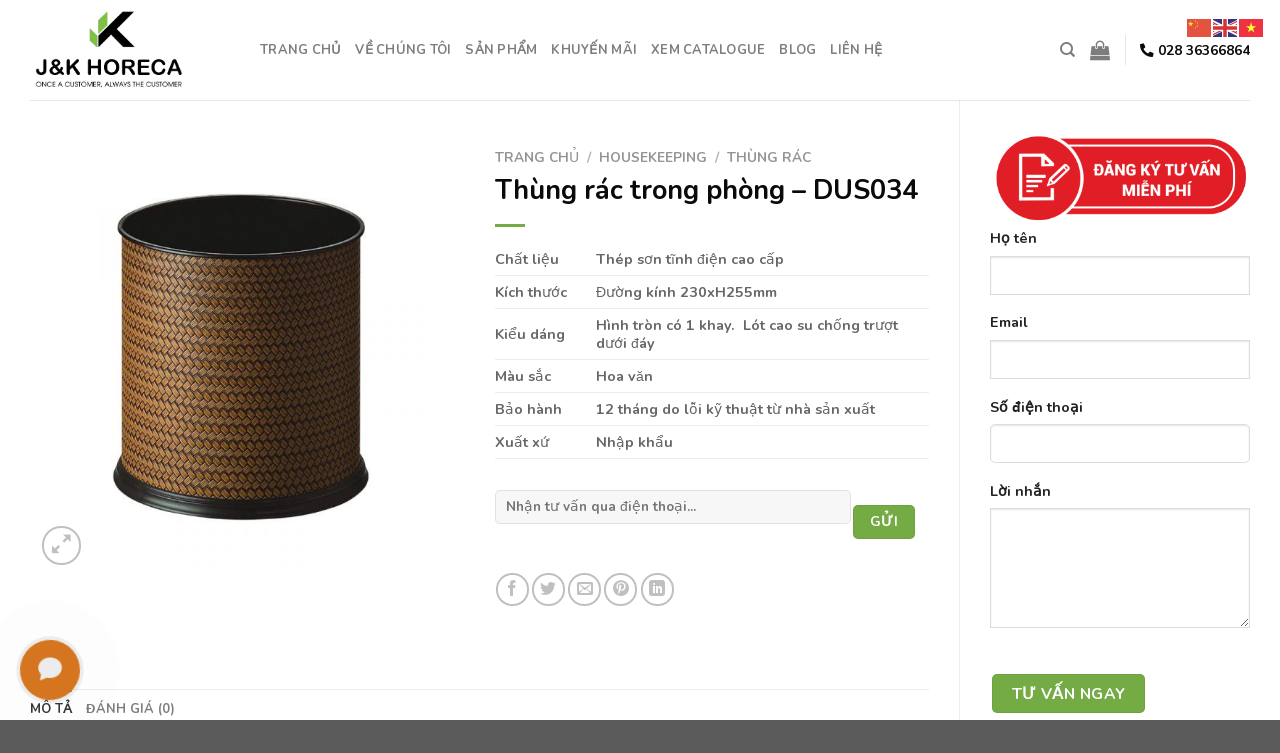

--- FILE ---
content_type: text/html; charset=UTF-8
request_url: https://jkhoreca.com/san-pham/thung-rac-trong-phong-4/
body_size: 31126
content:
<!DOCTYPE html>
<html lang="vi" class="loading-site no-js">
<head>
	<meta charset="UTF-8" />
	<link rel="profile" href="http://gmpg.org/xfn/11" />
	<link rel="pingback" href="https://jkhoreca.com/xmlrpc.php" />

	<script>(function(html){html.className = html.className.replace(/\bno-js\b/,'js')})(document.documentElement);</script>
<style>
#wpadminbar #wp-admin-bar-wccp_free_top_button .ab-icon:before {
	content: "\f160";
	color: #02CA02;
	top: 3px;
}
#wpadminbar #wp-admin-bar-wccp_free_top_button .ab-icon {
	transform: rotate(45deg);
}
</style>
<meta name='robots' content='index, follow, max-image-preview:large, max-snippet:-1, max-video-preview:-1' />
<meta name="viewport" content="width=device-width, initial-scale=1" />
	<!-- This site is optimized with the Yoast SEO plugin v26.7 - https://yoast.com/wordpress/plugins/seo/ -->
	<title>Thùng rác trong phòng - DUS034 &#8212; J&amp;K</title>
	<meta name="description" content="J&amp;K là nhà cung cấp thiết bị cho các khách sạn, nhà hàng, khu đô thị, toà nhà, bệnh viện, trường học,... hàng đầu Việt Nam" />
	<link rel="canonical" href="https://jkhoreca.com/san-pham/thung-rac-trong-phong-4/" />
	<meta property="og:locale" content="vi_VN" />
	<meta property="og:type" content="article" />
	<meta property="og:title" content="Thùng rác trong phòng - DUS034 &#8212; J&amp;K" />
	<meta property="og:description" content="J&amp;K là nhà cung cấp thiết bị cho các khách sạn, nhà hàng, khu đô thị, toà nhà, bệnh viện, trường học,... hàng đầu Việt Nam" />
	<meta property="og:url" content="https://jkhoreca.com/san-pham/thung-rac-trong-phong-4/" />
	<meta property="og:site_name" content="J&amp;K" />
	<meta property="article:modified_time" content="2022-07-29T08:41:31+00:00" />
	<meta property="og:image" content="https://jkhoreca.com/wp-content/uploads/2021/08/20200119011232942.jpg" />
	<meta property="og:image:width" content="800" />
	<meta property="og:image:height" content="800" />
	<meta property="og:image:type" content="image/jpeg" />
	<meta name="twitter:card" content="summary_large_image" />
	<meta name="twitter:label1" content="Ước tính thời gian đọc" />
	<meta name="twitter:data1" content="2 phút" />
	<script type="application/ld+json" class="yoast-schema-graph">{"@context":"https://schema.org","@graph":[{"@type":"WebPage","@id":"https://jkhoreca.com/san-pham/thung-rac-trong-phong-4/","url":"https://jkhoreca.com/san-pham/thung-rac-trong-phong-4/","name":"Thùng rác trong phòng - DUS034 &#8212; J&amp;K","isPartOf":{"@id":"https://jkhoreca.com/#website"},"primaryImageOfPage":{"@id":"https://jkhoreca.com/san-pham/thung-rac-trong-phong-4/#primaryimage"},"image":{"@id":"https://jkhoreca.com/san-pham/thung-rac-trong-phong-4/#primaryimage"},"thumbnailUrl":"https://jkhoreca.com/wp-content/uploads/2021/08/20200119011232942.jpg","datePublished":"2021-08-01T04:26:52+00:00","dateModified":"2022-07-29T08:41:31+00:00","description":"J&K là nhà cung cấp thiết bị cho các khách sạn, nhà hàng, khu đô thị, toà nhà, bệnh viện, trường học,... hàng đầu Việt Nam","breadcrumb":{"@id":"https://jkhoreca.com/san-pham/thung-rac-trong-phong-4/#breadcrumb"},"inLanguage":"vi","potentialAction":[{"@type":"ReadAction","target":["https://jkhoreca.com/san-pham/thung-rac-trong-phong-4/"]}]},{"@type":"ImageObject","inLanguage":"vi","@id":"https://jkhoreca.com/san-pham/thung-rac-trong-phong-4/#primaryimage","url":"https://jkhoreca.com/wp-content/uploads/2021/08/20200119011232942.jpg","contentUrl":"https://jkhoreca.com/wp-content/uploads/2021/08/20200119011232942.jpg","width":800,"height":800},{"@type":"BreadcrumbList","@id":"https://jkhoreca.com/san-pham/thung-rac-trong-phong-4/#breadcrumb","itemListElement":[{"@type":"ListItem","position":1,"name":"Trang chủ","item":"https://jkhoreca.com/"},{"@type":"ListItem","position":2,"name":"Sản phẩm","item":"https://jkhoreca.com/cua-hang/"},{"@type":"ListItem","position":3,"name":"Thùng rác trong phòng &#8211; DUS034"}]},{"@type":"WebSite","@id":"https://jkhoreca.com/#website","url":"https://jkhoreca.com/","name":"J&amp;K","description":"Nhà cung cấp đồ dùng nhà hàng, khách sạn","publisher":{"@id":"https://jkhoreca.com/#organization"},"potentialAction":[{"@type":"SearchAction","target":{"@type":"EntryPoint","urlTemplate":"https://jkhoreca.com/?s={search_term_string}"},"query-input":{"@type":"PropertyValueSpecification","valueRequired":true,"valueName":"search_term_string"}}],"inLanguage":"vi"},{"@type":"Organization","@id":"https://jkhoreca.com/#organization","name":"J&K Horeca","url":"https://jkhoreca.com/","logo":{"@type":"ImageObject","inLanguage":"vi","@id":"https://jkhoreca.com/#/schema/logo/image/","url":"https://jkhoreca.com/wp-content/uploads/2021/06/Logo-JK.png","contentUrl":"https://jkhoreca.com/wp-content/uploads/2021/06/Logo-JK.png","width":3161,"height":2347,"caption":"J&K Horeca"},"image":{"@id":"https://jkhoreca.com/#/schema/logo/image/"}}]}</script>
	<!-- / Yoast SEO plugin. -->


<link rel='dns-prefetch' href='//cdn.jsdelivr.net' />
<link rel='dns-prefetch' href='//use.fontawesome.com' />
<link rel='dns-prefetch' href='//www.googletagmanager.com' />
<link rel='prefetch' href='https://jkhoreca.com/wp-content/themes/flatsome/assets/js/chunk.countup.js?ver=3.16.6' />
<link rel='prefetch' href='https://jkhoreca.com/wp-content/themes/flatsome/assets/js/chunk.sticky-sidebar.js?ver=3.16.6' />
<link rel='prefetch' href='https://jkhoreca.com/wp-content/themes/flatsome/assets/js/chunk.tooltips.js?ver=3.16.6' />
<link rel='prefetch' href='https://jkhoreca.com/wp-content/themes/flatsome/assets/js/chunk.vendors-popups.js?ver=3.16.6' />
<link rel='prefetch' href='https://jkhoreca.com/wp-content/themes/flatsome/assets/js/chunk.vendors-slider.js?ver=3.16.6' />
<link rel="alternate" type="application/rss+xml" title="Dòng thông tin J&amp;K &raquo;" href="https://jkhoreca.com/feed/" />
<link rel="alternate" type="application/rss+xml" title="J&amp;K &raquo; Dòng bình luận" href="https://jkhoreca.com/comments/feed/" />
<link rel="alternate" type="application/rss+xml" title="J&amp;K &raquo; Thùng rác trong phòng &#8211; DUS034 Dòng bình luận" href="https://jkhoreca.com/san-pham/thung-rac-trong-phong-4/feed/" />
<link rel="alternate" title="oNhúng (JSON)" type="application/json+oembed" href="https://jkhoreca.com/wp-json/oembed/1.0/embed?url=https%3A%2F%2Fjkhoreca.com%2Fsan-pham%2Fthung-rac-trong-phong-4%2F" />
<link rel="alternate" title="oNhúng (XML)" type="text/xml+oembed" href="https://jkhoreca.com/wp-json/oembed/1.0/embed?url=https%3A%2F%2Fjkhoreca.com%2Fsan-pham%2Fthung-rac-trong-phong-4%2F&#038;format=xml" />
<style id='wp-img-auto-sizes-contain-inline-css' type='text/css'>
img:is([sizes=auto i],[sizes^="auto," i]){contain-intrinsic-size:3000px 1500px}
/*# sourceURL=wp-img-auto-sizes-contain-inline-css */
</style>
<style id='wp-emoji-styles-inline-css' type='text/css'>

	img.wp-smiley, img.emoji {
		display: inline !important;
		border: none !important;
		box-shadow: none !important;
		height: 1em !important;
		width: 1em !important;
		margin: 0 0.07em !important;
		vertical-align: -0.1em !important;
		background: none !important;
		padding: 0 !important;
	}
/*# sourceURL=wp-emoji-styles-inline-css */
</style>
<style id='wp-block-library-inline-css' type='text/css'>
:root{--wp-block-synced-color:#7a00df;--wp-block-synced-color--rgb:122,0,223;--wp-bound-block-color:var(--wp-block-synced-color);--wp-editor-canvas-background:#ddd;--wp-admin-theme-color:#007cba;--wp-admin-theme-color--rgb:0,124,186;--wp-admin-theme-color-darker-10:#006ba1;--wp-admin-theme-color-darker-10--rgb:0,107,160.5;--wp-admin-theme-color-darker-20:#005a87;--wp-admin-theme-color-darker-20--rgb:0,90,135;--wp-admin-border-width-focus:2px}@media (min-resolution:192dpi){:root{--wp-admin-border-width-focus:1.5px}}.wp-element-button{cursor:pointer}:root .has-very-light-gray-background-color{background-color:#eee}:root .has-very-dark-gray-background-color{background-color:#313131}:root .has-very-light-gray-color{color:#eee}:root .has-very-dark-gray-color{color:#313131}:root .has-vivid-green-cyan-to-vivid-cyan-blue-gradient-background{background:linear-gradient(135deg,#00d084,#0693e3)}:root .has-purple-crush-gradient-background{background:linear-gradient(135deg,#34e2e4,#4721fb 50%,#ab1dfe)}:root .has-hazy-dawn-gradient-background{background:linear-gradient(135deg,#faaca8,#dad0ec)}:root .has-subdued-olive-gradient-background{background:linear-gradient(135deg,#fafae1,#67a671)}:root .has-atomic-cream-gradient-background{background:linear-gradient(135deg,#fdd79a,#004a59)}:root .has-nightshade-gradient-background{background:linear-gradient(135deg,#330968,#31cdcf)}:root .has-midnight-gradient-background{background:linear-gradient(135deg,#020381,#2874fc)}:root{--wp--preset--font-size--normal:16px;--wp--preset--font-size--huge:42px}.has-regular-font-size{font-size:1em}.has-larger-font-size{font-size:2.625em}.has-normal-font-size{font-size:var(--wp--preset--font-size--normal)}.has-huge-font-size{font-size:var(--wp--preset--font-size--huge)}.has-text-align-center{text-align:center}.has-text-align-left{text-align:left}.has-text-align-right{text-align:right}.has-fit-text{white-space:nowrap!important}#end-resizable-editor-section{display:none}.aligncenter{clear:both}.items-justified-left{justify-content:flex-start}.items-justified-center{justify-content:center}.items-justified-right{justify-content:flex-end}.items-justified-space-between{justify-content:space-between}.screen-reader-text{border:0;clip-path:inset(50%);height:1px;margin:-1px;overflow:hidden;padding:0;position:absolute;width:1px;word-wrap:normal!important}.screen-reader-text:focus{background-color:#ddd;clip-path:none;color:#444;display:block;font-size:1em;height:auto;left:5px;line-height:normal;padding:15px 23px 14px;text-decoration:none;top:5px;width:auto;z-index:100000}html :where(.has-border-color){border-style:solid}html :where([style*=border-top-color]){border-top-style:solid}html :where([style*=border-right-color]){border-right-style:solid}html :where([style*=border-bottom-color]){border-bottom-style:solid}html :where([style*=border-left-color]){border-left-style:solid}html :where([style*=border-width]){border-style:solid}html :where([style*=border-top-width]){border-top-style:solid}html :where([style*=border-right-width]){border-right-style:solid}html :where([style*=border-bottom-width]){border-bottom-style:solid}html :where([style*=border-left-width]){border-left-style:solid}html :where(img[class*=wp-image-]){height:auto;max-width:100%}:where(figure){margin:0 0 1em}html :where(.is-position-sticky){--wp-admin--admin-bar--position-offset:var(--wp-admin--admin-bar--height,0px)}@media screen and (max-width:600px){html :where(.is-position-sticky){--wp-admin--admin-bar--position-offset:0px}}

/*# sourceURL=wp-block-library-inline-css */
</style><link rel='stylesheet' id='wc-blocks-style-css' href='https://jkhoreca.com/wp-content/plugins/woocommerce/assets/client/blocks/wc-blocks.css?ver=wc-10.3.7' type='text/css' media='all' />
<style id='global-styles-inline-css' type='text/css'>
:root{--wp--preset--aspect-ratio--square: 1;--wp--preset--aspect-ratio--4-3: 4/3;--wp--preset--aspect-ratio--3-4: 3/4;--wp--preset--aspect-ratio--3-2: 3/2;--wp--preset--aspect-ratio--2-3: 2/3;--wp--preset--aspect-ratio--16-9: 16/9;--wp--preset--aspect-ratio--9-16: 9/16;--wp--preset--color--black: #000000;--wp--preset--color--cyan-bluish-gray: #abb8c3;--wp--preset--color--white: #ffffff;--wp--preset--color--pale-pink: #f78da7;--wp--preset--color--vivid-red: #cf2e2e;--wp--preset--color--luminous-vivid-orange: #ff6900;--wp--preset--color--luminous-vivid-amber: #fcb900;--wp--preset--color--light-green-cyan: #7bdcb5;--wp--preset--color--vivid-green-cyan: #00d084;--wp--preset--color--pale-cyan-blue: #8ed1fc;--wp--preset--color--vivid-cyan-blue: #0693e3;--wp--preset--color--vivid-purple: #9b51e0;--wp--preset--gradient--vivid-cyan-blue-to-vivid-purple: linear-gradient(135deg,rgb(6,147,227) 0%,rgb(155,81,224) 100%);--wp--preset--gradient--light-green-cyan-to-vivid-green-cyan: linear-gradient(135deg,rgb(122,220,180) 0%,rgb(0,208,130) 100%);--wp--preset--gradient--luminous-vivid-amber-to-luminous-vivid-orange: linear-gradient(135deg,rgb(252,185,0) 0%,rgb(255,105,0) 100%);--wp--preset--gradient--luminous-vivid-orange-to-vivid-red: linear-gradient(135deg,rgb(255,105,0) 0%,rgb(207,46,46) 100%);--wp--preset--gradient--very-light-gray-to-cyan-bluish-gray: linear-gradient(135deg,rgb(238,238,238) 0%,rgb(169,184,195) 100%);--wp--preset--gradient--cool-to-warm-spectrum: linear-gradient(135deg,rgb(74,234,220) 0%,rgb(151,120,209) 20%,rgb(207,42,186) 40%,rgb(238,44,130) 60%,rgb(251,105,98) 80%,rgb(254,248,76) 100%);--wp--preset--gradient--blush-light-purple: linear-gradient(135deg,rgb(255,206,236) 0%,rgb(152,150,240) 100%);--wp--preset--gradient--blush-bordeaux: linear-gradient(135deg,rgb(254,205,165) 0%,rgb(254,45,45) 50%,rgb(107,0,62) 100%);--wp--preset--gradient--luminous-dusk: linear-gradient(135deg,rgb(255,203,112) 0%,rgb(199,81,192) 50%,rgb(65,88,208) 100%);--wp--preset--gradient--pale-ocean: linear-gradient(135deg,rgb(255,245,203) 0%,rgb(182,227,212) 50%,rgb(51,167,181) 100%);--wp--preset--gradient--electric-grass: linear-gradient(135deg,rgb(202,248,128) 0%,rgb(113,206,126) 100%);--wp--preset--gradient--midnight: linear-gradient(135deg,rgb(2,3,129) 0%,rgb(40,116,252) 100%);--wp--preset--font-size--small: 13px;--wp--preset--font-size--medium: 20px;--wp--preset--font-size--large: 36px;--wp--preset--font-size--x-large: 42px;--wp--preset--spacing--20: 0.44rem;--wp--preset--spacing--30: 0.67rem;--wp--preset--spacing--40: 1rem;--wp--preset--spacing--50: 1.5rem;--wp--preset--spacing--60: 2.25rem;--wp--preset--spacing--70: 3.38rem;--wp--preset--spacing--80: 5.06rem;--wp--preset--shadow--natural: 6px 6px 9px rgba(0, 0, 0, 0.2);--wp--preset--shadow--deep: 12px 12px 50px rgba(0, 0, 0, 0.4);--wp--preset--shadow--sharp: 6px 6px 0px rgba(0, 0, 0, 0.2);--wp--preset--shadow--outlined: 6px 6px 0px -3px rgb(255, 255, 255), 6px 6px rgb(0, 0, 0);--wp--preset--shadow--crisp: 6px 6px 0px rgb(0, 0, 0);}:where(.is-layout-flex){gap: 0.5em;}:where(.is-layout-grid){gap: 0.5em;}body .is-layout-flex{display: flex;}.is-layout-flex{flex-wrap: wrap;align-items: center;}.is-layout-flex > :is(*, div){margin: 0;}body .is-layout-grid{display: grid;}.is-layout-grid > :is(*, div){margin: 0;}:where(.wp-block-columns.is-layout-flex){gap: 2em;}:where(.wp-block-columns.is-layout-grid){gap: 2em;}:where(.wp-block-post-template.is-layout-flex){gap: 1.25em;}:where(.wp-block-post-template.is-layout-grid){gap: 1.25em;}.has-black-color{color: var(--wp--preset--color--black) !important;}.has-cyan-bluish-gray-color{color: var(--wp--preset--color--cyan-bluish-gray) !important;}.has-white-color{color: var(--wp--preset--color--white) !important;}.has-pale-pink-color{color: var(--wp--preset--color--pale-pink) !important;}.has-vivid-red-color{color: var(--wp--preset--color--vivid-red) !important;}.has-luminous-vivid-orange-color{color: var(--wp--preset--color--luminous-vivid-orange) !important;}.has-luminous-vivid-amber-color{color: var(--wp--preset--color--luminous-vivid-amber) !important;}.has-light-green-cyan-color{color: var(--wp--preset--color--light-green-cyan) !important;}.has-vivid-green-cyan-color{color: var(--wp--preset--color--vivid-green-cyan) !important;}.has-pale-cyan-blue-color{color: var(--wp--preset--color--pale-cyan-blue) !important;}.has-vivid-cyan-blue-color{color: var(--wp--preset--color--vivid-cyan-blue) !important;}.has-vivid-purple-color{color: var(--wp--preset--color--vivid-purple) !important;}.has-black-background-color{background-color: var(--wp--preset--color--black) !important;}.has-cyan-bluish-gray-background-color{background-color: var(--wp--preset--color--cyan-bluish-gray) !important;}.has-white-background-color{background-color: var(--wp--preset--color--white) !important;}.has-pale-pink-background-color{background-color: var(--wp--preset--color--pale-pink) !important;}.has-vivid-red-background-color{background-color: var(--wp--preset--color--vivid-red) !important;}.has-luminous-vivid-orange-background-color{background-color: var(--wp--preset--color--luminous-vivid-orange) !important;}.has-luminous-vivid-amber-background-color{background-color: var(--wp--preset--color--luminous-vivid-amber) !important;}.has-light-green-cyan-background-color{background-color: var(--wp--preset--color--light-green-cyan) !important;}.has-vivid-green-cyan-background-color{background-color: var(--wp--preset--color--vivid-green-cyan) !important;}.has-pale-cyan-blue-background-color{background-color: var(--wp--preset--color--pale-cyan-blue) !important;}.has-vivid-cyan-blue-background-color{background-color: var(--wp--preset--color--vivid-cyan-blue) !important;}.has-vivid-purple-background-color{background-color: var(--wp--preset--color--vivid-purple) !important;}.has-black-border-color{border-color: var(--wp--preset--color--black) !important;}.has-cyan-bluish-gray-border-color{border-color: var(--wp--preset--color--cyan-bluish-gray) !important;}.has-white-border-color{border-color: var(--wp--preset--color--white) !important;}.has-pale-pink-border-color{border-color: var(--wp--preset--color--pale-pink) !important;}.has-vivid-red-border-color{border-color: var(--wp--preset--color--vivid-red) !important;}.has-luminous-vivid-orange-border-color{border-color: var(--wp--preset--color--luminous-vivid-orange) !important;}.has-luminous-vivid-amber-border-color{border-color: var(--wp--preset--color--luminous-vivid-amber) !important;}.has-light-green-cyan-border-color{border-color: var(--wp--preset--color--light-green-cyan) !important;}.has-vivid-green-cyan-border-color{border-color: var(--wp--preset--color--vivid-green-cyan) !important;}.has-pale-cyan-blue-border-color{border-color: var(--wp--preset--color--pale-cyan-blue) !important;}.has-vivid-cyan-blue-border-color{border-color: var(--wp--preset--color--vivid-cyan-blue) !important;}.has-vivid-purple-border-color{border-color: var(--wp--preset--color--vivid-purple) !important;}.has-vivid-cyan-blue-to-vivid-purple-gradient-background{background: var(--wp--preset--gradient--vivid-cyan-blue-to-vivid-purple) !important;}.has-light-green-cyan-to-vivid-green-cyan-gradient-background{background: var(--wp--preset--gradient--light-green-cyan-to-vivid-green-cyan) !important;}.has-luminous-vivid-amber-to-luminous-vivid-orange-gradient-background{background: var(--wp--preset--gradient--luminous-vivid-amber-to-luminous-vivid-orange) !important;}.has-luminous-vivid-orange-to-vivid-red-gradient-background{background: var(--wp--preset--gradient--luminous-vivid-orange-to-vivid-red) !important;}.has-very-light-gray-to-cyan-bluish-gray-gradient-background{background: var(--wp--preset--gradient--very-light-gray-to-cyan-bluish-gray) !important;}.has-cool-to-warm-spectrum-gradient-background{background: var(--wp--preset--gradient--cool-to-warm-spectrum) !important;}.has-blush-light-purple-gradient-background{background: var(--wp--preset--gradient--blush-light-purple) !important;}.has-blush-bordeaux-gradient-background{background: var(--wp--preset--gradient--blush-bordeaux) !important;}.has-luminous-dusk-gradient-background{background: var(--wp--preset--gradient--luminous-dusk) !important;}.has-pale-ocean-gradient-background{background: var(--wp--preset--gradient--pale-ocean) !important;}.has-electric-grass-gradient-background{background: var(--wp--preset--gradient--electric-grass) !important;}.has-midnight-gradient-background{background: var(--wp--preset--gradient--midnight) !important;}.has-small-font-size{font-size: var(--wp--preset--font-size--small) !important;}.has-medium-font-size{font-size: var(--wp--preset--font-size--medium) !important;}.has-large-font-size{font-size: var(--wp--preset--font-size--large) !important;}.has-x-large-font-size{font-size: var(--wp--preset--font-size--x-large) !important;}
/*# sourceURL=global-styles-inline-css */
</style>

<style id='classic-theme-styles-inline-css' type='text/css'>
/*! This file is auto-generated */
.wp-block-button__link{color:#fff;background-color:#32373c;border-radius:9999px;box-shadow:none;text-decoration:none;padding:calc(.667em + 2px) calc(1.333em + 2px);font-size:1.125em}.wp-block-file__button{background:#32373c;color:#fff;text-decoration:none}
/*# sourceURL=/wp-includes/css/classic-themes.min.css */
</style>
<style id='font-awesome-svg-styles-default-inline-css' type='text/css'>
.svg-inline--fa {
  display: inline-block;
  height: 1em;
  overflow: visible;
  vertical-align: -.125em;
}
/*# sourceURL=font-awesome-svg-styles-default-inline-css */
</style>
<link rel='stylesheet' id='font-awesome-svg-styles-css' href='https://jkhoreca.com/wp-content/uploads/font-awesome/v5.15.3/css/svg-with-js.css' type='text/css' media='all' />
<style id='font-awesome-svg-styles-inline-css' type='text/css'>
   .wp-block-font-awesome-icon svg::before,
   .wp-rich-text-font-awesome-icon svg::before {content: unset;}
/*# sourceURL=font-awesome-svg-styles-inline-css */
</style>
<link rel='stylesheet' id='contact-form-7-css' href='https://jkhoreca.com/wp-content/plugins/contact-form-7/includes/css/styles.css?ver=6.1.3' type='text/css' media='all' />
<link rel='stylesheet' id='kk-star-ratings-css' href='https://jkhoreca.com/wp-content/plugins/kk-star-ratings/src/core/public/css/kk-star-ratings.min.css?ver=5.4.10.2' type='text/css' media='all' />
<link rel='stylesheet' id='sophie-levy-css' href='https://jkhoreca.com/wp-content/plugins/sophie-levy-6-8-23/sophie-levy.css?ver=6.9' type='text/css' media='all' />
<link rel='stylesheet' id='photoswipe-css' href='https://jkhoreca.com/wp-content/plugins/woocommerce/assets/css/photoswipe/photoswipe.min.css?ver=10.3.7' type='text/css' media='all' />
<link rel='stylesheet' id='photoswipe-default-skin-css' href='https://jkhoreca.com/wp-content/plugins/woocommerce/assets/css/photoswipe/default-skin/default-skin.min.css?ver=10.3.7' type='text/css' media='all' />
<style id='woocommerce-inline-inline-css' type='text/css'>
.woocommerce form .form-row .required { visibility: visible; }
/*# sourceURL=woocommerce-inline-inline-css */
</style>
<link rel='stylesheet' id='brands-styles-css' href='https://jkhoreca.com/wp-content/plugins/woocommerce/assets/css/brands.css?ver=10.3.7' type='text/css' media='all' />
<link rel='stylesheet' id='font-awesome-official-css' href='https://use.fontawesome.com/releases/v5.15.3/css/all.css' type='text/css' media='all' integrity="sha384-SZXxX4whJ79/gErwcOYf+zWLeJdY/qpuqC4cAa9rOGUstPomtqpuNWT9wdPEn2fk" crossorigin="anonymous" />
<link rel='stylesheet' id='dflip-style-css' href='https://jkhoreca.com/wp-content/plugins/3d-flipbook-dflip-lite/assets/css/dflip.min.css?ver=2.4.20' type='text/css' media='all' />
<link rel='stylesheet' id='flatsome-main-css' href='https://jkhoreca.com/wp-content/themes/flatsome/assets/css/flatsome.css?ver=3.16.6' type='text/css' media='all' />
<style id='flatsome-main-inline-css' type='text/css'>
@font-face {
				font-family: "fl-icons";
				font-display: block;
				src: url(https://jkhoreca.com/wp-content/themes/flatsome/assets/css/icons/fl-icons.eot?v=3.16.6);
				src:
					url(https://jkhoreca.com/wp-content/themes/flatsome/assets/css/icons/fl-icons.eot#iefix?v=3.16.6) format("embedded-opentype"),
					url(https://jkhoreca.com/wp-content/themes/flatsome/assets/css/icons/fl-icons.woff2?v=3.16.6) format("woff2"),
					url(https://jkhoreca.com/wp-content/themes/flatsome/assets/css/icons/fl-icons.ttf?v=3.16.6) format("truetype"),
					url(https://jkhoreca.com/wp-content/themes/flatsome/assets/css/icons/fl-icons.woff?v=3.16.6) format("woff"),
					url(https://jkhoreca.com/wp-content/themes/flatsome/assets/css/icons/fl-icons.svg?v=3.16.6#fl-icons) format("svg");
			}
/*# sourceURL=flatsome-main-inline-css */
</style>
<link rel='stylesheet' id='flatsome-shop-css' href='https://jkhoreca.com/wp-content/themes/flatsome/assets/css/flatsome-shop.css?ver=3.16.6' type='text/css' media='all' />
<link rel='stylesheet' id='flatsome-style-css' href='https://jkhoreca.com/wp-content/themes/flatsome-child/style.css?ver=3.0' type='text/css' media='all' />
<link rel='stylesheet' id='font-awesome-official-v4shim-css' href='https://use.fontawesome.com/releases/v5.15.3/css/v4-shims.css' type='text/css' media='all' integrity="sha384-C2B+KlPW+WkR0Ld9loR1x3cXp7asA0iGVodhCoJ4hwrWm/d9qKS59BGisq+2Y0/D" crossorigin="anonymous" />
<style id='font-awesome-official-v4shim-inline-css' type='text/css'>
@font-face {
font-family: "FontAwesome";
font-display: block;
src: url("https://use.fontawesome.com/releases/v5.15.3/webfonts/fa-brands-400.eot"),
		url("https://use.fontawesome.com/releases/v5.15.3/webfonts/fa-brands-400.eot?#iefix") format("embedded-opentype"),
		url("https://use.fontawesome.com/releases/v5.15.3/webfonts/fa-brands-400.woff2") format("woff2"),
		url("https://use.fontawesome.com/releases/v5.15.3/webfonts/fa-brands-400.woff") format("woff"),
		url("https://use.fontawesome.com/releases/v5.15.3/webfonts/fa-brands-400.ttf") format("truetype"),
		url("https://use.fontawesome.com/releases/v5.15.3/webfonts/fa-brands-400.svg#fontawesome") format("svg");
}

@font-face {
font-family: "FontAwesome";
font-display: block;
src: url("https://use.fontawesome.com/releases/v5.15.3/webfonts/fa-solid-900.eot"),
		url("https://use.fontawesome.com/releases/v5.15.3/webfonts/fa-solid-900.eot?#iefix") format("embedded-opentype"),
		url("https://use.fontawesome.com/releases/v5.15.3/webfonts/fa-solid-900.woff2") format("woff2"),
		url("https://use.fontawesome.com/releases/v5.15.3/webfonts/fa-solid-900.woff") format("woff"),
		url("https://use.fontawesome.com/releases/v5.15.3/webfonts/fa-solid-900.ttf") format("truetype"),
		url("https://use.fontawesome.com/releases/v5.15.3/webfonts/fa-solid-900.svg#fontawesome") format("svg");
}

@font-face {
font-family: "FontAwesome";
font-display: block;
src: url("https://use.fontawesome.com/releases/v5.15.3/webfonts/fa-regular-400.eot"),
		url("https://use.fontawesome.com/releases/v5.15.3/webfonts/fa-regular-400.eot?#iefix") format("embedded-opentype"),
		url("https://use.fontawesome.com/releases/v5.15.3/webfonts/fa-regular-400.woff2") format("woff2"),
		url("https://use.fontawesome.com/releases/v5.15.3/webfonts/fa-regular-400.woff") format("woff"),
		url("https://use.fontawesome.com/releases/v5.15.3/webfonts/fa-regular-400.ttf") format("truetype"),
		url("https://use.fontawesome.com/releases/v5.15.3/webfonts/fa-regular-400.svg#fontawesome") format("svg");
unicode-range: U+F004-F005,U+F007,U+F017,U+F022,U+F024,U+F02E,U+F03E,U+F044,U+F057-F059,U+F06E,U+F070,U+F075,U+F07B-F07C,U+F080,U+F086,U+F089,U+F094,U+F09D,U+F0A0,U+F0A4-F0A7,U+F0C5,U+F0C7-F0C8,U+F0E0,U+F0EB,U+F0F3,U+F0F8,U+F0FE,U+F111,U+F118-F11A,U+F11C,U+F133,U+F144,U+F146,U+F14A,U+F14D-F14E,U+F150-F152,U+F15B-F15C,U+F164-F165,U+F185-F186,U+F191-F192,U+F1AD,U+F1C1-F1C9,U+F1CD,U+F1D8,U+F1E3,U+F1EA,U+F1F6,U+F1F9,U+F20A,U+F247-F249,U+F24D,U+F254-F25B,U+F25D,U+F267,U+F271-F274,U+F279,U+F28B,U+F28D,U+F2B5-F2B6,U+F2B9,U+F2BB,U+F2BD,U+F2C1-F2C2,U+F2D0,U+F2D2,U+F2DC,U+F2ED,U+F328,U+F358-F35B,U+F3A5,U+F3D1,U+F410,U+F4AD;
}
/*# sourceURL=font-awesome-official-v4shim-inline-css */
</style>
<script type="text/javascript" src="https://jkhoreca.com/wp-includes/js/jquery/jquery.min.js?ver=3.7.1" id="jquery-core-js"></script>
<script type="text/javascript" src="https://jkhoreca.com/wp-includes/js/jquery/jquery-migrate.min.js?ver=3.4.1" id="jquery-migrate-js"></script>
<script type="text/javascript" src="https://jkhoreca.com/wp-content/plugins/woocommerce/assets/js/jquery-blockui/jquery.blockUI.min.js?ver=2.7.0-wc.10.3.7" id="wc-jquery-blockui-js" defer="defer" data-wp-strategy="defer"></script>
<script type="text/javascript" id="wc-add-to-cart-js-extra">
/* <![CDATA[ */
var wc_add_to_cart_params = {"ajax_url":"/wp-admin/admin-ajax.php","wc_ajax_url":"/?wc-ajax=%%endpoint%%","i18n_view_cart":"Xem gi\u1ecf h\u00e0ng","cart_url":"https://jkhoreca.com/gio-hang/","is_cart":"","cart_redirect_after_add":"no"};
//# sourceURL=wc-add-to-cart-js-extra
/* ]]> */
</script>
<script type="text/javascript" src="https://jkhoreca.com/wp-content/plugins/woocommerce/assets/js/frontend/add-to-cart.min.js?ver=10.3.7" id="wc-add-to-cart-js" defer="defer" data-wp-strategy="defer"></script>
<script type="text/javascript" src="https://jkhoreca.com/wp-content/plugins/woocommerce/assets/js/photoswipe/photoswipe.min.js?ver=4.1.1-wc.10.3.7" id="wc-photoswipe-js" defer="defer" data-wp-strategy="defer"></script>
<script type="text/javascript" src="https://jkhoreca.com/wp-content/plugins/woocommerce/assets/js/photoswipe/photoswipe-ui-default.min.js?ver=4.1.1-wc.10.3.7" id="wc-photoswipe-ui-default-js" defer="defer" data-wp-strategy="defer"></script>
<script type="text/javascript" id="wc-single-product-js-extra">
/* <![CDATA[ */
var wc_single_product_params = {"i18n_required_rating_text":"Vui l\u00f2ng ch\u1ecdn m\u1ed9t m\u1ee9c \u0111\u00e1nh gi\u00e1","i18n_rating_options":["1 tr\u00ean 5 sao","2 tr\u00ean 5 sao","3 tr\u00ean 5 sao","4 tr\u00ean 5 sao","5 tr\u00ean 5 sao"],"i18n_product_gallery_trigger_text":"Xem th\u01b0 vi\u1ec7n \u1ea3nh to\u00e0n m\u00e0n h\u00ecnh","review_rating_required":"yes","flexslider":{"rtl":false,"animation":"slide","smoothHeight":true,"directionNav":false,"controlNav":"thumbnails","slideshow":false,"animationSpeed":500,"animationLoop":false,"allowOneSlide":false},"zoom_enabled":"","zoom_options":[],"photoswipe_enabled":"1","photoswipe_options":{"shareEl":false,"closeOnScroll":false,"history":false,"hideAnimationDuration":0,"showAnimationDuration":0},"flexslider_enabled":""};
//# sourceURL=wc-single-product-js-extra
/* ]]> */
</script>
<script type="text/javascript" src="https://jkhoreca.com/wp-content/plugins/woocommerce/assets/js/frontend/single-product.min.js?ver=10.3.7" id="wc-single-product-js" defer="defer" data-wp-strategy="defer"></script>
<script type="text/javascript" src="https://jkhoreca.com/wp-content/plugins/woocommerce/assets/js/js-cookie/js.cookie.min.js?ver=2.1.4-wc.10.3.7" id="wc-js-cookie-js" defer="defer" data-wp-strategy="defer"></script>
<script type="text/javascript" id="woocommerce-js-extra">
/* <![CDATA[ */
var woocommerce_params = {"ajax_url":"/wp-admin/admin-ajax.php","wc_ajax_url":"/?wc-ajax=%%endpoint%%","i18n_password_show":"Hi\u1ec3n th\u1ecb m\u1eadt kh\u1ea9u","i18n_password_hide":"\u1ea8n m\u1eadt kh\u1ea9u"};
//# sourceURL=woocommerce-js-extra
/* ]]> */
</script>
<script type="text/javascript" src="https://jkhoreca.com/wp-content/plugins/woocommerce/assets/js/frontend/woocommerce.min.js?ver=10.3.7" id="woocommerce-js" defer="defer" data-wp-strategy="defer"></script>
<link rel="https://api.w.org/" href="https://jkhoreca.com/wp-json/" /><link rel="alternate" title="JSON" type="application/json" href="https://jkhoreca.com/wp-json/wp/v2/product/3387" /><link rel="EditURI" type="application/rsd+xml" title="RSD" href="https://jkhoreca.com/xmlrpc.php?rsd" />
<meta name="generator" content="WordPress 6.9" />
<meta name="generator" content="WooCommerce 10.3.7" />
<link rel='shortlink' href='https://jkhoreca.com/?p=3387' />
<meta name="generator" content="Site Kit by Google 1.166.0" /><script type="application/ld+json">{
    "@context": "https://schema.org/",
    "@type": "CreativeWorkSeries",
    "name": "Thùng rác trong phòng - DUS034",
    "aggregateRating": {
        "@type": "AggregateRating",
        "ratingValue": "5",
        "bestRating": "5",
        "ratingCount": "1"
    }
}</script><script id="wpcp_disable_selection" type="text/javascript">
var image_save_msg='You are not allowed to save images!';
	var no_menu_msg='Context Menu disabled!';
	var smessage = "Content is protected !!";

function disableEnterKey(e)
{
	var elemtype = e.target.tagName;
	
	elemtype = elemtype.toUpperCase();
	
	if (elemtype == "TEXT" || elemtype == "TEXTAREA" || elemtype == "INPUT" || elemtype == "PASSWORD" || elemtype == "SELECT" || elemtype == "OPTION" || elemtype == "EMBED")
	{
		elemtype = 'TEXT';
	}
	
	if (e.ctrlKey){
     var key;
     if(window.event)
          key = window.event.keyCode;     //IE
     else
          key = e.which;     //firefox (97)
    //if (key != 17) alert(key);
     if (elemtype!= 'TEXT' && (key == 97 || key == 65 || key == 67 || key == 99 || key == 88 || key == 120 || key == 26 || key == 85  || key == 86 || key == 83 || key == 43 || key == 73))
     {
		if(wccp_free_iscontenteditable(e)) return true;
		show_wpcp_message('You are not allowed to copy content or view source');
		return false;
     }else
     	return true;
     }
}


/*For contenteditable tags*/
function wccp_free_iscontenteditable(e)
{
	var e = e || window.event; // also there is no e.target property in IE. instead IE uses window.event.srcElement
  	
	var target = e.target || e.srcElement;

	var elemtype = e.target.nodeName;
	
	elemtype = elemtype.toUpperCase();
	
	var iscontenteditable = "false";
		
	if(typeof target.getAttribute!="undefined" ) iscontenteditable = target.getAttribute("contenteditable"); // Return true or false as string
	
	var iscontenteditable2 = false;
	
	if(typeof target.isContentEditable!="undefined" ) iscontenteditable2 = target.isContentEditable; // Return true or false as boolean

	if(target.parentElement.isContentEditable) iscontenteditable2 = true;
	
	if (iscontenteditable == "true" || iscontenteditable2 == true)
	{
		if(typeof target.style!="undefined" ) target.style.cursor = "text";
		
		return true;
	}
}

////////////////////////////////////
function disable_copy(e)
{	
	var e = e || window.event; // also there is no e.target property in IE. instead IE uses window.event.srcElement
	
	var elemtype = e.target.tagName;
	
	elemtype = elemtype.toUpperCase();
	
	if (elemtype == "TEXT" || elemtype == "TEXTAREA" || elemtype == "INPUT" || elemtype == "PASSWORD" || elemtype == "SELECT" || elemtype == "OPTION" || elemtype == "EMBED")
	{
		elemtype = 'TEXT';
	}
	
	if(wccp_free_iscontenteditable(e)) return true;
	
	var isSafari = /Safari/.test(navigator.userAgent) && /Apple Computer/.test(navigator.vendor);
	
	var checker_IMG = '';
	if (elemtype == "IMG" && checker_IMG == 'checked' && e.detail >= 2) {show_wpcp_message(alertMsg_IMG);return false;}
	if (elemtype != "TEXT")
	{
		if (smessage !== "" && e.detail == 2)
			show_wpcp_message(smessage);
		
		if (isSafari)
			return true;
		else
			return false;
	}	
}

//////////////////////////////////////////
function disable_copy_ie()
{
	var e = e || window.event;
	var elemtype = window.event.srcElement.nodeName;
	elemtype = elemtype.toUpperCase();
	if(wccp_free_iscontenteditable(e)) return true;
	if (elemtype == "IMG") {show_wpcp_message(alertMsg_IMG);return false;}
	if (elemtype != "TEXT" && elemtype != "TEXTAREA" && elemtype != "INPUT" && elemtype != "PASSWORD" && elemtype != "SELECT" && elemtype != "OPTION" && elemtype != "EMBED")
	{
		return false;
	}
}	
function reEnable()
{
	return true;
}
document.onkeydown = disableEnterKey;
document.onselectstart = disable_copy_ie;
if(navigator.userAgent.indexOf('MSIE')==-1)
{
	document.onmousedown = disable_copy;
	document.onclick = reEnable;
}
function disableSelection(target)
{
    //For IE This code will work
    if (typeof target.onselectstart!="undefined")
    target.onselectstart = disable_copy_ie;
    
    //For Firefox This code will work
    else if (typeof target.style.MozUserSelect!="undefined")
    {target.style.MozUserSelect="none";}
    
    //All other  (ie: Opera) This code will work
    else
    target.onmousedown=function(){return false}
    target.style.cursor = "default";
}
//Calling the JS function directly just after body load
window.onload = function(){disableSelection(document.body);};

//////////////////special for safari Start////////////////
var onlongtouch;
var timer;
var touchduration = 1000; //length of time we want the user to touch before we do something

var elemtype = "";
function touchstart(e) {
	var e = e || window.event;
  // also there is no e.target property in IE.
  // instead IE uses window.event.srcElement
  	var target = e.target || e.srcElement;
	
	elemtype = window.event.srcElement.nodeName;
	
	elemtype = elemtype.toUpperCase();
	
	if(!wccp_pro_is_passive()) e.preventDefault();
	if (!timer) {
		timer = setTimeout(onlongtouch, touchduration);
	}
}

function touchend() {
    //stops short touches from firing the event
    if (timer) {
        clearTimeout(timer);
        timer = null;
    }
	onlongtouch();
}

onlongtouch = function(e) { //this will clear the current selection if anything selected
	
	if (elemtype != "TEXT" && elemtype != "TEXTAREA" && elemtype != "INPUT" && elemtype != "PASSWORD" && elemtype != "SELECT" && elemtype != "EMBED" && elemtype != "OPTION")	
	{
		if (window.getSelection) {
			if (window.getSelection().empty) {  // Chrome
			window.getSelection().empty();
			} else if (window.getSelection().removeAllRanges) {  // Firefox
			window.getSelection().removeAllRanges();
			}
		} else if (document.selection) {  // IE?
			document.selection.empty();
		}
		return false;
	}
};

document.addEventListener("DOMContentLoaded", function(event) { 
    window.addEventListener("touchstart", touchstart, false);
    window.addEventListener("touchend", touchend, false);
});

function wccp_pro_is_passive() {

  var cold = false,
  hike = function() {};

  try {
	  const object1 = {};
  var aid = Object.defineProperty(object1, 'passive', {
  get() {cold = true}
  });
  window.addEventListener('test', hike, aid);
  window.removeEventListener('test', hike, aid);
  } catch (e) {}

  return cold;
}
/*special for safari End*/
</script>
<script id="wpcp_disable_Right_Click" type="text/javascript">
document.ondragstart = function() { return false;}
	function nocontext(e) {
	   return false;
	}
	document.oncontextmenu = nocontext;
</script>
<style>
.unselectable
{
-moz-user-select:none;
-webkit-user-select:none;
cursor: default;
}
html
{
-webkit-touch-callout: none;
-webkit-user-select: none;
-khtml-user-select: none;
-moz-user-select: none;
-ms-user-select: none;
user-select: none;
-webkit-tap-highlight-color: rgba(0,0,0,0);
}
</style>
<script id="wpcp_css_disable_selection" type="text/javascript">
var e = document.getElementsByTagName('body')[0];
if(e)
{
	e.setAttribute('unselectable',"on");
}
</script>
<style>
.bottom-contact{display:none}
@media  (max-width: 767px) {
.bottom-contact{display: block;
    position: fixed;
    bottom: 0;
    background: white;
    width: 100%;
    z-index: 99;
    box-shadow: 2px 1px 9px #dedede;
    border-top: 1px solid #eaeaea;}
.bottom-contact ul li{width: 25%;
    float: left;
    list-style: none;
    text-align: center; font-size:13.5px;}
.bottom-contact ul li span{color:black}
.bottom-contact ul li img{    width: 35px;
    margin-top: 10px;
    margin-bottom: 0px;}
 
}
</style>
<div class="bottom-contact">
<ul>
<li>
<a id="goidien" href="tel:0902396366">
<img src="https://sophielevy.top/wp-content/uploads/2021/07/icon-phone2.png"/>
<br>
<span>Gọi điện</span>
</a>
</li>
<li>
<a id="nhantin" href="sms:0902396366">
<img src="https://sophielevy.top/wp-content/uploads/2021/07/icon-sms2.png"/>
<br>
<span>Nhắn tin</span>
</a>
</li>
<li>
<a id="chatzalo" href="https://zalo.me/84902396366">
<img src="https://sophielevy.top/wp-content/uploads/2021/07/icon-zalo2.png"/>
<br>
<span>Chat zalo</span>
</a>
</li>
<li>
<a id="chatfb" href="http://m.me/111446324467407/">
<img src="https://sophielevy.top/wp-content/uploads/2021/07/icon-mesenger2.png"/>
<br>
<span>Facebook</span>
</a>
</li>
</ul>
</div>



<link rel="apple-touch-icon" sizes="152x152" href="/apple-touch-icon.png">
<link rel="icon" type="image/png" sizes="32x32" href="/favicon-32x32.png">
<link rel="icon" type="image/png" sizes="16x16" href="/favicon-16x16.png">
<link rel="manifest" href="/site.webmanifest">
<link rel="mask-icon" href="/safari-pinned-tab.svg" color="#5bbad5">
<meta name="msapplication-TileColor" content="#da532c">
<meta name="theme-color" content="#ffffff">	<noscript><style>.woocommerce-product-gallery{ opacity: 1 !important; }</style></noscript>
	<link rel="icon" href="https://jkhoreca.com/wp-content/uploads/2021/09/cropped-logo-32x32.jpg" sizes="32x32" />
<link rel="icon" href="https://jkhoreca.com/wp-content/uploads/2021/09/cropped-logo-192x192.jpg" sizes="192x192" />
<link rel="apple-touch-icon" href="https://jkhoreca.com/wp-content/uploads/2021/09/cropped-logo-180x180.jpg" />
<meta name="msapplication-TileImage" content="https://jkhoreca.com/wp-content/uploads/2021/09/cropped-logo-270x270.jpg" />
<style id="custom-css" type="text/css">:root {--primary-color: #74ab44;}.container-width, .full-width .ubermenu-nav, .container, .row{max-width: 1250px}.row.row-collapse{max-width: 1220px}.row.row-small{max-width: 1242.5px}.row.row-large{max-width: 1280px}.header-main{height: 100px}#logo img{max-height: 100px}#logo{width:200px;}#logo img{padding:8px 0;}.header-top{min-height: 30px}.transparent .header-main{height: 90px}.transparent #logo img{max-height: 90px}.has-transparent + .page-title:first-of-type,.has-transparent + #main > .page-title,.has-transparent + #main > div > .page-title,.has-transparent + #main .page-header-wrapper:first-of-type .page-title{padding-top: 90px;}.header.show-on-scroll,.stuck .header-main{height:70px!important}.stuck #logo img{max-height: 70px!important}.header-bottom {background-color: #f1f1f1}@media (max-width: 549px) {.header-main{height: 70px}#logo img{max-height: 70px}}/* Color */.accordion-title.active, .has-icon-bg .icon .icon-inner,.logo a, .primary.is-underline, .primary.is-link, .badge-outline .badge-inner, .nav-outline > li.active> a,.nav-outline >li.active > a, .cart-icon strong,[data-color='primary'], .is-outline.primary{color: #74ab44;}/* Color !important */[data-text-color="primary"]{color: #74ab44!important;}/* Background Color */[data-text-bg="primary"]{background-color: #74ab44;}/* Background */.scroll-to-bullets a,.featured-title, .label-new.menu-item > a:after, .nav-pagination > li > .current,.nav-pagination > li > span:hover,.nav-pagination > li > a:hover,.has-hover:hover .badge-outline .badge-inner,button[type="submit"], .button.wc-forward:not(.checkout):not(.checkout-button), .button.submit-button, .button.primary:not(.is-outline),.featured-table .title,.is-outline:hover, .has-icon:hover .icon-label,.nav-dropdown-bold .nav-column li > a:hover, .nav-dropdown.nav-dropdown-bold > li > a:hover, .nav-dropdown-bold.dark .nav-column li > a:hover, .nav-dropdown.nav-dropdown-bold.dark > li > a:hover, .header-vertical-menu__opener ,.is-outline:hover, .tagcloud a:hover,.grid-tools a, input[type='submit']:not(.is-form), .box-badge:hover .box-text, input.button.alt,.nav-box > li > a:hover,.nav-box > li.active > a,.nav-pills > li.active > a ,.current-dropdown .cart-icon strong, .cart-icon:hover strong, .nav-line-bottom > li > a:before, .nav-line-grow > li > a:before, .nav-line > li > a:before,.banner, .header-top, .slider-nav-circle .flickity-prev-next-button:hover svg, .slider-nav-circle .flickity-prev-next-button:hover .arrow, .primary.is-outline:hover, .button.primary:not(.is-outline), input[type='submit'].primary, input[type='submit'].primary, input[type='reset'].button, input[type='button'].primary, .badge-inner{background-color: #74ab44;}/* Border */.nav-vertical.nav-tabs > li.active > a,.scroll-to-bullets a.active,.nav-pagination > li > .current,.nav-pagination > li > span:hover,.nav-pagination > li > a:hover,.has-hover:hover .badge-outline .badge-inner,.accordion-title.active,.featured-table,.is-outline:hover, .tagcloud a:hover,blockquote, .has-border, .cart-icon strong:after,.cart-icon strong,.blockUI:before, .processing:before,.loading-spin, .slider-nav-circle .flickity-prev-next-button:hover svg, .slider-nav-circle .flickity-prev-next-button:hover .arrow, .primary.is-outline:hover{border-color: #74ab44}.nav-tabs > li.active > a{border-top-color: #74ab44}.widget_shopping_cart_content .blockUI.blockOverlay:before { border-left-color: #74ab44 }.woocommerce-checkout-review-order .blockUI.blockOverlay:before { border-left-color: #74ab44 }/* Fill */.slider .flickity-prev-next-button:hover svg,.slider .flickity-prev-next-button:hover .arrow{fill: #74ab44;}/* Focus */.primary:focus-visible, .submit-button:focus-visible, button[type="submit"]:focus-visible { outline-color: #74ab44!important; }/* Background Color */[data-icon-label]:after, .secondary.is-underline:hover,.secondary.is-outline:hover,.icon-label,.button.secondary:not(.is-outline),.button.alt:not(.is-outline), .badge-inner.on-sale, .button.checkout, .single_add_to_cart_button, .current .breadcrumb-step{ background-color:#74ab44; }[data-text-bg="secondary"]{background-color: #74ab44;}/* Color */.secondary.is-underline,.secondary.is-link, .secondary.is-outline,.stars a.active, .star-rating:before, .woocommerce-page .star-rating:before,.star-rating span:before, .color-secondary{color: #74ab44}/* Color !important */[data-text-color="secondary"]{color: #74ab44!important;}/* Border */.secondary.is-outline:hover{border-color:#74ab44}/* Focus */.secondary:focus-visible, .alt:focus-visible { outline-color: #74ab44!important; }.success.is-underline:hover,.success.is-outline:hover,.success{background-color: #74ab44}.success-color, .success.is-link, .success.is-outline{color: #74ab44;}.success-border{border-color: #74ab44!important;}/* Color !important */[data-text-color="success"]{color: #74ab44!important;}/* Background Color */[data-text-bg="success"]{background-color: #74ab44;}body{color: #0a0a0a}h1,h2,h3,h4,h5,h6,.heading-font{color: #0a0a0a;}@media screen and (max-width: 549px){body{font-size: 100%;}}body{font-family: Nunito, sans-serif;}body {font-weight: 400;font-style: normal;}.nav > li > a {font-family: Nunito, sans-serif;}.mobile-sidebar-levels-2 .nav > li > ul > li > a {font-family: Nunito, sans-serif;}.nav > li > a,.mobile-sidebar-levels-2 .nav > li > ul > li > a {font-weight: 700;font-style: normal;}h1,h2,h3,h4,h5,h6,.heading-font, .off-canvas-center .nav-sidebar.nav-vertical > li > a{font-family: Nunito, sans-serif;}h1,h2,h3,h4,h5,h6,.heading-font,.banner h1,.banner h2 {font-weight: 700;font-style: normal;}.alt-font{font-family: Nunito, sans-serif;}.alt-font {font-weight: 400!important;font-style: normal!important;}a{color: #61cb05;}a:hover{color: #111111;}.tagcloud a:hover{border-color: #111111;background-color: #111111;}.widget a{color: #74ab44;}.widget a:hover{color: ;}.widget .tagcloud a:hover{border-color: ; background-color: ;}.is-divider{background-color: #74ab44;}.shop-page-title.featured-title .title-bg{ background-image: url(https://jkhoreca.com/wp-content/uploads/2021/08/20200119011232942.jpg)!important;}@media screen and (min-width: 550px){.products .box-vertical .box-image{min-width: 300px!important;width: 300px!important;}}.nav-vertical-fly-out > li + li {border-top-width: 1px; border-top-style: solid;}.label-new.menu-item > a:after{content:"New";}.label-hot.menu-item > a:after{content:"Hot";}.label-sale.menu-item > a:after{content:"Sale";}.label-popular.menu-item > a:after{content:"Popular";}</style>		<style type="text/css" id="wp-custom-css">
			
/* Bài viết xem thêm */
.xem-them .tieu-de-xem-them {
font-weight: 700;
display: block;
margin-bottom: 10px;
font-size: 19px;
color: black;
}
.xem-them ul li {
margin-bottom: 3px;
}
.xem-them ul li a {
font-weight: 700;
font-size: 16px;
color: #2a9e2f;
}
.xem-them ul li a:hover {
text-decoration: underline;
}
.blog-single .entry-meta {
text-transform: none;
font-size: 14px;
letter-spacing: 0;
color: gray;
border-top: 1px solid #e2e2e2;
border-bottom: 1px solid #e2e2e2;
padding: 10px;
background: #f9f9f9;
}
.danh-muc {
margin-bottom: 15px;
}
.danh-muc span.title, .the-tim-kiem span.title {
border-radius: 4px;
background: #126e32;
padding: 4px 10px;
color: white;
margin-right: 5px;
}
.danh-muc a, .the-tim-kiem a {line-height:32px;
border-radius: 4px;
margin-bottom: 10px;
padding: 4px 10px;
background: #dedede;
color: #464646;
}
.danh-muc a:hover, .the-tim-kiem a:hover {
background: #6dca19;
color: white;
}
.bai-viet-lien-quan {
margin-top: 15px;
}
.bai-viet-lien-quan h3 {
font-size: 19px;
color: black;
}
.bai-viet-lien-quan ul {
margin-bottom: 0;
display: inline-block;
width: 100%;
}
.bai-viet-lien-quan ul li {
list-style: none;
width: 25%;
color: graytext;
float: left;
padding-left: 4px;
padding-right: 5px;
}
.bai-viet-lien-quan ul li .box-image img {
height: 120px;
border-radius: 4px;
object-fit: cover;
object-position: center;
}
.bai-viet-lien-quan h4 {
font-size: 15px;
color: black;
line-height: 19px;
padding-top: 7px;
height: 64px;
overflow: hidden;
}

@media only screen and (max-width: 600px) {
.bai-viet-lien-quan ul li {
width: 50%;
}
.bai-viet-lien-quan ul li .box-image img {
height: 90px;
}
}












@media only screen and (max-width: 600px) {
.zalo-container.left {
    display: none;
}
div#button-contact-vr {
    display: none;
}	
}




.absolute-footer.dark.medium-text-center.small-text-center {
    display: none;
}




.menu-danh-muc-container {
    font-size: 15px;
    font-weight: 550;
}



input.wpcf7-form-control.wpcf7-text.wpcf7-tel.wpcf7-validates-as-tel {
    border-radius: 5px;
}


input.wpcf7-form-control.wpcf7-submit {
    border-radius: 5px;
    margin-left: 2px;
	    margin-top: 30px;
}



/** BORDER KHUNG TÌM KIẾM*/
button.ux-search-submit.submit-button.secondary.button.icon.mb-0 {
    border-radius: 0px 7px 7px 0px;
}

input#woocommerce-product-search-field-2 {
    BORDER-RADIUS: 7PX 0PX 0PX 7PX;
}		</style>
		<style id="kirki-inline-styles">/* cyrillic-ext */
@font-face {
  font-family: 'Nunito';
  font-style: normal;
  font-weight: 400;
  font-display: swap;
  src: url(https://jkhoreca.com/wp-content/fonts/nunito/font) format('woff');
  unicode-range: U+0460-052F, U+1C80-1C8A, U+20B4, U+2DE0-2DFF, U+A640-A69F, U+FE2E-FE2F;
}
/* cyrillic */
@font-face {
  font-family: 'Nunito';
  font-style: normal;
  font-weight: 400;
  font-display: swap;
  src: url(https://jkhoreca.com/wp-content/fonts/nunito/font) format('woff');
  unicode-range: U+0301, U+0400-045F, U+0490-0491, U+04B0-04B1, U+2116;
}
/* vietnamese */
@font-face {
  font-family: 'Nunito';
  font-style: normal;
  font-weight: 400;
  font-display: swap;
  src: url(https://jkhoreca.com/wp-content/fonts/nunito/font) format('woff');
  unicode-range: U+0102-0103, U+0110-0111, U+0128-0129, U+0168-0169, U+01A0-01A1, U+01AF-01B0, U+0300-0301, U+0303-0304, U+0308-0309, U+0323, U+0329, U+1EA0-1EF9, U+20AB;
}
/* latin-ext */
@font-face {
  font-family: 'Nunito';
  font-style: normal;
  font-weight: 400;
  font-display: swap;
  src: url(https://jkhoreca.com/wp-content/fonts/nunito/font) format('woff');
  unicode-range: U+0100-02BA, U+02BD-02C5, U+02C7-02CC, U+02CE-02D7, U+02DD-02FF, U+0304, U+0308, U+0329, U+1D00-1DBF, U+1E00-1E9F, U+1EF2-1EFF, U+2020, U+20A0-20AB, U+20AD-20C0, U+2113, U+2C60-2C7F, U+A720-A7FF;
}
/* latin */
@font-face {
  font-family: 'Nunito';
  font-style: normal;
  font-weight: 400;
  font-display: swap;
  src: url(https://jkhoreca.com/wp-content/fonts/nunito/font) format('woff');
  unicode-range: U+0000-00FF, U+0131, U+0152-0153, U+02BB-02BC, U+02C6, U+02DA, U+02DC, U+0304, U+0308, U+0329, U+2000-206F, U+20AC, U+2122, U+2191, U+2193, U+2212, U+2215, U+FEFF, U+FFFD;
}
/* cyrillic-ext */
@font-face {
  font-family: 'Nunito';
  font-style: normal;
  font-weight: 700;
  font-display: swap;
  src: url(https://jkhoreca.com/wp-content/fonts/nunito/font) format('woff');
  unicode-range: U+0460-052F, U+1C80-1C8A, U+20B4, U+2DE0-2DFF, U+A640-A69F, U+FE2E-FE2F;
}
/* cyrillic */
@font-face {
  font-family: 'Nunito';
  font-style: normal;
  font-weight: 700;
  font-display: swap;
  src: url(https://jkhoreca.com/wp-content/fonts/nunito/font) format('woff');
  unicode-range: U+0301, U+0400-045F, U+0490-0491, U+04B0-04B1, U+2116;
}
/* vietnamese */
@font-face {
  font-family: 'Nunito';
  font-style: normal;
  font-weight: 700;
  font-display: swap;
  src: url(https://jkhoreca.com/wp-content/fonts/nunito/font) format('woff');
  unicode-range: U+0102-0103, U+0110-0111, U+0128-0129, U+0168-0169, U+01A0-01A1, U+01AF-01B0, U+0300-0301, U+0303-0304, U+0308-0309, U+0323, U+0329, U+1EA0-1EF9, U+20AB;
}
/* latin-ext */
@font-face {
  font-family: 'Nunito';
  font-style: normal;
  font-weight: 700;
  font-display: swap;
  src: url(https://jkhoreca.com/wp-content/fonts/nunito/font) format('woff');
  unicode-range: U+0100-02BA, U+02BD-02C5, U+02C7-02CC, U+02CE-02D7, U+02DD-02FF, U+0304, U+0308, U+0329, U+1D00-1DBF, U+1E00-1E9F, U+1EF2-1EFF, U+2020, U+20A0-20AB, U+20AD-20C0, U+2113, U+2C60-2C7F, U+A720-A7FF;
}
/* latin */
@font-face {
  font-family: 'Nunito';
  font-style: normal;
  font-weight: 700;
  font-display: swap;
  src: url(https://jkhoreca.com/wp-content/fonts/nunito/font) format('woff');
  unicode-range: U+0000-00FF, U+0131, U+0152-0153, U+02BB-02BC, U+02C6, U+02DA, U+02DC, U+0304, U+0308, U+0329, U+2000-206F, U+20AC, U+2122, U+2191, U+2193, U+2212, U+2215, U+FEFF, U+FFFD;
}</style></head>

<body class="wp-singular product-template-default single single-product postid-3387 wp-theme-flatsome wp-child-theme-flatsome-child theme-flatsome woocommerce woocommerce-page woocommerce-no-js unselectable lightbox nav-dropdown-has-arrow nav-dropdown-has-shadow nav-dropdown-has-border">


<a class="skip-link screen-reader-text" href="#main">Skip to content</a>

<div id="wrapper">

	
	<header id="header" class="header has-sticky sticky-jump">
		<div class="header-wrapper">
			<div id="masthead" class="header-main ">
      <div class="header-inner flex-row container logo-left medium-logo-center" role="navigation">

          <!-- Logo -->
          <div id="logo" class="flex-col logo">
            
<!-- Header logo -->
<a href="https://jkhoreca.com/" title="J&amp;K - Nhà cung cấp đồ dùng nhà hàng, khách sạn" rel="home">
		<img width="441" height="236" src="https://jkhoreca.com/wp-content/uploads/2021/08/LOGO-DEN-XANH.png" class="header_logo header-logo" alt="J&amp;K"/><img  width="441" height="236" src="https://jkhoreca.com/wp-content/uploads/2021/08/LOGO-DEN-XANH.png" class="header-logo-dark" alt="J&amp;K"/></a>
          </div>

          <!-- Mobile Left Elements -->
          <div class="flex-col show-for-medium flex-left">
            <ul class="mobile-nav nav nav-left ">
              <li class="cart-item has-icon">

      <a href="https://jkhoreca.com/gio-hang/" class="header-cart-link off-canvas-toggle nav-top-link is-small" data-open="#cart-popup" data-class="off-canvas-cart" title="Giỏ hàng" data-pos="right">
  
    <i class="icon-shopping-bag"
    data-icon-label="0">
  </i>
  </a>


  <!-- Cart Sidebar Popup -->
  <div id="cart-popup" class="mfp-hide widget_shopping_cart">
  <div class="cart-popup-inner inner-padding">
      <div class="cart-popup-title text-center">
          <h4 class="uppercase">Giỏ hàng</h4>
          <div class="is-divider"></div>
      </div>
      <div class="widget_shopping_cart_content">
          

	<p class="woocommerce-mini-cart__empty-message">Chưa có sản phẩm trong giỏ hàng.</p>


      </div>
             <div class="cart-sidebar-content relative"></div>  </div>
  </div>

</li>
<li class="header-search header-search-dropdown has-icon has-dropdown menu-item-has-children">
		<a href="#" aria-label="Tìm kiếm" class="is-small"><i class="icon-search" ></i></a>
		<ul class="nav-dropdown nav-dropdown-default">
	 	<li class="header-search-form search-form html relative has-icon">
	<div class="header-search-form-wrapper">
		<div class="searchform-wrapper ux-search-box relative is-normal"><form role="search" method="get" class="searchform" action="https://jkhoreca.com/">
	<div class="flex-row relative">
						<div class="flex-col flex-grow">
			<label class="screen-reader-text" for="woocommerce-product-search-field-0">Tìm kiếm:</label>
			<input type="search" id="woocommerce-product-search-field-0" class="search-field mb-0" placeholder="Tìm kiếm&hellip;" value="" name="s" />
			<input type="hidden" name="post_type" value="product" />
					</div>
		<div class="flex-col">
			<button type="submit" value="Tìm kiếm" class="ux-search-submit submit-button secondary button  icon mb-0" aria-label="Submit">
				<i class="icon-search" ></i>			</button>
		</div>
	</div>
	<div class="live-search-results text-left z-top"></div>
</form>
</div>	</div>
</li>
	</ul>
</li>
            </ul>
          </div>

          <!-- Left Elements -->
          <div class="flex-col hide-for-medium flex-left
            flex-grow">
            <ul class="header-nav header-nav-main nav nav-left  nav-uppercase" >
              <li id="menu-item-153" class="menu-item menu-item-type-post_type menu-item-object-page menu-item-home menu-item-153 menu-item-design-default"><a href="https://jkhoreca.com/" class="nav-top-link">Trang chủ</a></li>
<li id="menu-item-163" class="menu-item menu-item-type-post_type menu-item-object-page menu-item-163 menu-item-design-default"><a href="https://jkhoreca.com/gioi-thieu/" class="nav-top-link">Về chúng tôi</a></li>
<li id="menu-item-154" class="menu-item menu-item-type-post_type menu-item-object-page current_page_parent menu-item-154 menu-item-design-default"><a href="https://jkhoreca.com/cua-hang/" class="nav-top-link">Sản phẩm</a></li>
<li id="menu-item-576" class="menu-item menu-item-type-taxonomy menu-item-object-category menu-item-576 menu-item-design-default"><a href="https://jkhoreca.com/khuyen-mai/" class="nav-top-link">Khuyến mãi</a></li>
<li id="menu-item-460" class="menu-item menu-item-type-custom menu-item-object-custom menu-item-460 menu-item-design-default"><a href="https://jkhoreca.com/xem-catalogue/" class="nav-top-link">Xem catalogue</a></li>
<li id="menu-item-155" class="menu-item menu-item-type-taxonomy menu-item-object-category menu-item-155 menu-item-design-default"><a href="https://jkhoreca.com/tin-tuc/" class="nav-top-link">Blog</a></li>
<li id="menu-item-158" class="menu-item menu-item-type-post_type menu-item-object-page menu-item-158 menu-item-design-default"><a href="https://jkhoreca.com/lien-he/" class="nav-top-link">Liên hệ</a></li>
            </ul>
          </div>

          <!-- Right Elements -->
          <div class="flex-col hide-for-medium flex-right">
            <ul class="header-nav header-nav-main nav nav-right  nav-uppercase">
              <li class="header-search header-search-dropdown has-icon has-dropdown menu-item-has-children">
		<a href="#" aria-label="Tìm kiếm" class="is-small"><i class="icon-search" ></i></a>
		<ul class="nav-dropdown nav-dropdown-default">
	 	<li class="header-search-form search-form html relative has-icon">
	<div class="header-search-form-wrapper">
		<div class="searchform-wrapper ux-search-box relative is-normal"><form role="search" method="get" class="searchform" action="https://jkhoreca.com/">
	<div class="flex-row relative">
						<div class="flex-col flex-grow">
			<label class="screen-reader-text" for="woocommerce-product-search-field-1">Tìm kiếm:</label>
			<input type="search" id="woocommerce-product-search-field-1" class="search-field mb-0" placeholder="Tìm kiếm&hellip;" value="" name="s" />
			<input type="hidden" name="post_type" value="product" />
					</div>
		<div class="flex-col">
			<button type="submit" value="Tìm kiếm" class="ux-search-submit submit-button secondary button  icon mb-0" aria-label="Submit">
				<i class="icon-search" ></i>			</button>
		</div>
	</div>
	<div class="live-search-results text-left z-top"></div>
</form>
</div>	</div>
</li>
	</ul>
</li>
<li class="cart-item has-icon has-dropdown">

<a href="https://jkhoreca.com/gio-hang/" title="Giỏ hàng" class="header-cart-link is-small">



    <i class="icon-shopping-bag"
    data-icon-label="0">
  </i>
  </a>

 <ul class="nav-dropdown nav-dropdown-default">
    <li class="html widget_shopping_cart">
      <div class="widget_shopping_cart_content">
        

	<p class="woocommerce-mini-cart__empty-message">Chưa có sản phẩm trong giỏ hàng.</p>


      </div>
    </li>
     </ul>

</li>
<li class="header-divider"></li><li class="html custom html_topbar_left"><i class="fas fa-phone-alt"></i> 028 36366864</li>            </ul>
          </div>

          <!-- Mobile Right Elements -->
          <div class="flex-col show-for-medium flex-right">
            <ul class="mobile-nav nav nav-right ">
              <li class="nav-icon has-icon">
  		<a href="#" data-open="#main-menu" data-pos="left" data-bg="main-menu-overlay" data-color="" class="is-small" aria-label="Menu" aria-controls="main-menu" aria-expanded="false">

		  <i class="icon-menu" ></i>
		  		</a>
	</li>
            </ul>
          </div>

      </div>

            <div class="container"><div class="top-divider full-width"></div></div>
      </div>

<div class="header-bg-container fill"><div class="header-bg-image fill"></div><div class="header-bg-color fill"></div></div>		</div>
	</header>

	
	<main id="main" class="">

	<div class="shop-container">

		
			<div class="container">
	<div class="woocommerce-notices-wrapper"></div></div>
<div id="product-3387" class="product type-product post-3387 status-publish first instock product_cat-housekeeping product_cat-thung-rac product_tag-dusbin product_tag-thung-rac has-post-thumbnail shipping-taxable product-type-simple">
	<div class="row content-row row-divided row-large row-reverse">
	<div id="product-sidebar" class="col large-3 hide-for-medium shop-sidebar ">
		
		<aside id="block_widget-2" class="widget block_widget">
		
			<div id="gap-182823535" class="gap-element clearfix" style="display:block; height:auto;">
		
<style>
#gap-182823535 {
  padding-top: 30px;
}
</style>
	</div>
	

	<div class="img has-hover x md-x lg-x y md-y lg-y" id="image_468413552">
								<div class="img-inner dark" >
			<img width="400" height="148" src="https://jkhoreca.com/wp-content/uploads/2021/07/dang-ky-tu-van.png" class="attachment-large size-large" alt="" decoding="async" fetchpriority="high" srcset="https://jkhoreca.com/wp-content/uploads/2021/07/dang-ky-tu-van.png 400w, https://jkhoreca.com/wp-content/uploads/2021/07/dang-ky-tu-van-300x111.png 300w" sizes="(max-width: 400px) 100vw, 400px" />						
					</div>
								
<style>
#image_468413552 {
  width: 100%;
}
</style>
	</div>
	


<div class="wpcf7 no-js" id="wpcf7-f293-p3387-o1" lang="vi" dir="ltr" data-wpcf7-id="293">
<div class="screen-reader-response"><p role="status" aria-live="polite" aria-atomic="true"></p> <ul></ul></div>
<form action="/san-pham/thung-rac-trong-phong-4/#wpcf7-f293-p3387-o1" method="post" class="wpcf7-form init" aria-label="Form liên hệ" novalidate="novalidate" data-status="init">
<fieldset class="hidden-fields-container"><input type="hidden" name="_wpcf7" value="293" /><input type="hidden" name="_wpcf7_version" value="6.1.3" /><input type="hidden" name="_wpcf7_locale" value="vi" /><input type="hidden" name="_wpcf7_unit_tag" value="wpcf7-f293-p3387-o1" /><input type="hidden" name="_wpcf7_container_post" value="3387" /><input type="hidden" name="_wpcf7_posted_data_hash" value="" />
</fieldset>
<p><label>Họ tên</label><br />
<span class="wpcf7-form-control-wrap" data-name="your-name"><input size="40" maxlength="400" class="wpcf7-form-control wpcf7-text wpcf7-validates-as-required" aria-required="true" aria-invalid="false" value="" type="text" name="your-name" /></span>
</p>
<p><label>Email</label><br />
<span class="wpcf7-form-control-wrap" data-name="your-email"><input size="40" maxlength="400" class="wpcf7-form-control wpcf7-email wpcf7-validates-as-required wpcf7-text wpcf7-validates-as-email" aria-required="true" aria-invalid="false" value="" type="email" name="your-email" /></span>
</p>
<p><label>Số điện thoại</label><br />
<span class="wpcf7-form-control-wrap" data-name="tel-338"><input size="40" maxlength="400" class="wpcf7-form-control wpcf7-tel wpcf7-text wpcf7-validates-as-tel" aria-invalid="false" value="" type="tel" name="tel-338" /></span>
</p>
<p><label>Lời nhắn</label><br />
<span class="wpcf7-form-control-wrap" data-name="your-message"><textarea cols="40" rows="10" maxlength="2000" class="wpcf7-form-control wpcf7-textarea" aria-invalid="false" name="your-message"></textarea></span>
</p>
<p><input class="wpcf7-form-control wpcf7-submit has-spinner button" type="submit" value="Tư vấn ngay" />
</p><p style="display: none !important;" class="akismet-fields-container" data-prefix="_wpcf7_ak_"><label>&#916;<textarea name="_wpcf7_ak_hp_textarea" cols="45" rows="8" maxlength="100"></textarea></label><input type="hidden" id="ak_js_1" name="_wpcf7_ak_js" value="216"/><script>document.getElementById( "ak_js_1" ).setAttribute( "value", ( new Date() ).getTime() );</script></p><div class="wpcf7-response-output" aria-hidden="true"></div>
</form>
</div>

		</aside>
			</div>

	<div class="col large-9">
		<div class="product-main">
		<div class="row">
			<div class="large-6 col">
				
<div class="product-images relative mb-half has-hover woocommerce-product-gallery woocommerce-product-gallery--with-images woocommerce-product-gallery--columns-4 images" data-columns="4">

  <div class="badge-container is-larger absolute left top z-1">

</div>

  <div class="image-tools absolute top show-on-hover right z-3">
      </div>

  <figure class="woocommerce-product-gallery__wrapper product-gallery-slider slider slider-nav-small mb-half has-image-zoom"
        data-flickity-options='{
                "cellAlign": "center",
                "wrapAround": true,
                "autoPlay": false,
                "prevNextButtons":true,
                "adaptiveHeight": true,
                "imagesLoaded": true,
                "lazyLoad": 1,
                "dragThreshold" : 15,
                "pageDots": false,
                "rightToLeft": false       }'>
    <div data-thumb="https://jkhoreca.com/wp-content/uploads/2021/08/20200119011232942-100x100.jpg" data-thumb-alt="" class="woocommerce-product-gallery__image slide first"><a href="https://jkhoreca.com/wp-content/uploads/2021/08/20200119011232942.jpg"><img width="600" height="600" src="data:image/svg+xml,%3Csvg%20viewBox%3D%220%200%20800%20800%22%20xmlns%3D%22http%3A%2F%2Fwww.w3.org%2F2000%2Fsvg%22%3E%3C%2Fsvg%3E" class="lazy-load wp-post-image skip-lazy" alt="" title="20200119011232942" data-caption="" data-src="https://jkhoreca.com/wp-content/uploads/2021/08/20200119011232942.jpg" data-large_image="https://jkhoreca.com/wp-content/uploads/2021/08/20200119011232942.jpg" data-large_image_width="800" data-large_image_height="800" decoding="async" srcset="" data-srcset="https://jkhoreca.com/wp-content/uploads/2021/08/20200119011232942-600x600.jpg 600w, https://jkhoreca.com/wp-content/uploads/2021/08/20200119011232942-300x300.jpg 300w, https://jkhoreca.com/wp-content/uploads/2021/08/20200119011232942-150x150.jpg 150w, https://jkhoreca.com/wp-content/uploads/2021/08/20200119011232942-768x768.jpg 768w, https://jkhoreca.com/wp-content/uploads/2021/08/20200119011232942-100x100.jpg 100w, https://jkhoreca.com/wp-content/uploads/2021/08/20200119011232942.jpg 800w" sizes="(max-width: 600px) 100vw, 600px" /></a></div>  </figure>

  <div class="image-tools absolute bottom left z-3">
        <a href="#product-zoom" class="zoom-button button is-outline circle icon tooltip hide-for-small" title="Zoom">
      <i class="icon-expand" ></i>    </a>
   </div>
</div>


			</div>


			<div class="product-info summary entry-summary col col-fit product-summary">
				<nav class="woocommerce-breadcrumb breadcrumbs uppercase"><a href="https://jkhoreca.com">Trang chủ</a> <span class="divider">&#47;</span> <a href="https://jkhoreca.com/danh-muc-san-pham/housekeeping/">Housekeeping</a> <span class="divider">&#47;</span> <a href="https://jkhoreca.com/danh-muc-san-pham/housekeeping/thung-rac/">Thùng rác</a></nav><h1 class="product-title product_title entry-title">
	Thùng rác trong phòng &#8211; DUS034</h1>

	<div class="is-divider small"></div>
<div class="price-wrapper">
	<p class="price product-page-price ">
  </p>
</div>
<div class="product-short-description">
	<table width="750">
<tbody>
<tr>
<td width="147">Chất liệu</td>
<td width="603">Thép sơn tĩnh điện cao cấp</td>
</tr>
<tr>
<td>Kích thước</td>
<td>Đường kính 230xH255mm</td>
</tr>
<tr>
<td>Kiểu dáng</td>
<td>Hình tròn có 1 khay.  Lót cao su chống trượt dưới đáy</td>
</tr>
<tr>
<td>Màu sắc</td>
<td>Hoa văn</td>
</tr>
<tr>
<td>Bảo hành</td>
<td>12 tháng do lỗi kỹ thuật từ nhà sản xuất</td>
</tr>
<tr>
<td>Xuất xứ</td>
<td>Nhập khẩu</td>
</tr>
</tbody>
</table>
</div>
 
<div class="wpcf7 no-js" id="wpcf7-f1576-p3387-o2" lang="vi" dir="ltr" data-wpcf7-id="1576">
<div class="screen-reader-response"><p role="status" aria-live="polite" aria-atomic="true"></p> <ul></ul></div>
<form action="/san-pham/thung-rac-trong-phong-4/#wpcf7-f1576-p3387-o2" method="post" class="wpcf7-form init" aria-label="Form liên hệ" novalidate="novalidate" data-status="init">
<fieldset class="hidden-fields-container"><input type="hidden" name="_wpcf7" value="1576" /><input type="hidden" name="_wpcf7_version" value="6.1.3" /><input type="hidden" name="_wpcf7_locale" value="vi" /><input type="hidden" name="_wpcf7_unit_tag" value="wpcf7-f1576-p3387-o2" /><input type="hidden" name="_wpcf7_container_post" value="3387" /><input type="hidden" name="_wpcf7_posted_data_hash" value="" />
</fieldset>
<div class="flex-row form-flat medium-flex-wrap">
	<div style="font-size:14px">
		<p><span class="wpcf7-form-control-wrap" data-name="tel-355"><input size="40" maxlength="400" class="wpcf7-form-control wpcf7-tel wpcf7-text wpcf7-validates-as-tel" aria-invalid="false" placeholder="Nhận tư vấn qua điện thoại..." value="" type="tel" name="tel-355" /></span>
		</p>
	</div>
	<div style="font-size:14px">
		<p><input class="wpcf7-form-control wpcf7-submit has-spinner" type="submit" value="Gửi" />
		</p>
	</div>
</div><p style="display: none !important;" class="akismet-fields-container" data-prefix="_wpcf7_ak_"><label>&#916;<textarea name="_wpcf7_ak_hp_textarea" cols="45" rows="8" maxlength="100"></textarea></label><input type="hidden" id="ak_js_2" name="_wpcf7_ak_js" value="203"/><script>document.getElementById( "ak_js_2" ).setAttribute( "value", ( new Date() ).getTime() );</script></p><div class="wpcf7-response-output" aria-hidden="true"></div>
</form>
</div>
<div class="social-icons share-icons share-row relative" ><a href="whatsapp://send?text=Th%C3%B9ng%20r%C3%A1c%20trong%20ph%C3%B2ng%20%26%238211%3B%20DUS034 - https://jkhoreca.com/san-pham/thung-rac-trong-phong-4/" data-action="share/whatsapp/share" class="icon button circle is-outline tooltip whatsapp show-for-medium" title="Share on WhatsApp" aria-label="Share on WhatsApp"><i class="icon-whatsapp"></i></a><a href="https://www.facebook.com/sharer.php?u=https://jkhoreca.com/san-pham/thung-rac-trong-phong-4/" data-label="Facebook" onclick="window.open(this.href,this.title,'width=500,height=500,top=300px,left=300px');  return false;" rel="noopener noreferrer nofollow" target="_blank" class="icon button circle is-outline tooltip facebook" title="Share on Facebook" aria-label="Share on Facebook"><i class="icon-facebook" ></i></a><a href="https://twitter.com/share?url=https://jkhoreca.com/san-pham/thung-rac-trong-phong-4/" onclick="window.open(this.href,this.title,'width=500,height=500,top=300px,left=300px');  return false;" rel="noopener noreferrer nofollow" target="_blank" class="icon button circle is-outline tooltip twitter" title="Share on Twitter" aria-label="Share on Twitter"><i class="icon-twitter" ></i></a><a href="mailto:enteryour@addresshere.com?subject=Th%C3%B9ng%20r%C3%A1c%20trong%20ph%C3%B2ng%20%26%238211%3B%20DUS034&amp;body=Check%20this%20out:%20https://jkhoreca.com/san-pham/thung-rac-trong-phong-4/" rel="nofollow" class="icon button circle is-outline tooltip email" title="Email to a Friend" aria-label="Email to a Friend"><i class="icon-envelop" ></i></a><a href="https://pinterest.com/pin/create/button/?url=https://jkhoreca.com/san-pham/thung-rac-trong-phong-4/&amp;media=https://jkhoreca.com/wp-content/uploads/2021/08/20200119011232942.jpg&amp;description=Th%C3%B9ng%20r%C3%A1c%20trong%20ph%C3%B2ng%20%26%238211%3B%20DUS034" onclick="window.open(this.href,this.title,'width=500,height=500,top=300px,left=300px');  return false;" rel="noopener noreferrer nofollow" target="_blank" class="icon button circle is-outline tooltip pinterest" title="Pin on Pinterest" aria-label="Pin on Pinterest"><i class="icon-pinterest" ></i></a><a href="https://www.linkedin.com/shareArticle?mini=true&url=https://jkhoreca.com/san-pham/thung-rac-trong-phong-4/&title=Th%C3%B9ng%20r%C3%A1c%20trong%20ph%C3%B2ng%20%26%238211%3B%20DUS034" onclick="window.open(this.href,this.title,'width=500,height=500,top=300px,left=300px');  return false;"  rel="noopener noreferrer nofollow" target="_blank" class="icon button circle is-outline tooltip linkedin" title="Share on LinkedIn" aria-label="Share on LinkedIn"><i class="icon-linkedin" ></i></a></div>
			</div>
		</div>
		</div>
		<div class="product-footer">
			
	<div class="woocommerce-tabs wc-tabs-wrapper container tabbed-content">
		<ul class="tabs wc-tabs product-tabs small-nav-collapse nav nav-uppercase nav-line nav-left" role="tablist">
							<li class="description_tab active" id="tab-title-description" role="presentation">
					<a href="#tab-description" role="tab" aria-selected="true" aria-controls="tab-description">
						Mô tả					</a>
				</li>
											<li class="reviews_tab " id="tab-title-reviews" role="presentation">
					<a href="#tab-reviews" role="tab" aria-selected="false" aria-controls="tab-reviews" tabindex="-1">
						Đánh giá (0)					</a>
				</li>
									</ul>
		<div class="tab-panels">
							<div class="woocommerce-Tabs-panel woocommerce-Tabs-panel--description panel entry-content active" id="tab-description" role="tabpanel" aria-labelledby="tab-title-description">
										

<div id="tab-description" class="woocommerce-Tabs-panel woocommerce-Tabs-panel--description panel entry-content active" role="tabpanel" aria-labelledby="tab-title-description">
<div id="tab-description" class="woocommerce-Tabs-panel woocommerce-Tabs-panel--description panel entry-content active" role="tabpanel" aria-labelledby="tab-title-description">
<div id="tab-description" class="woocommerce-Tabs-panel woocommerce-Tabs-panel--description panel entry-content active" role="tabpanel" aria-labelledby="tab-title-description">
<div id="tab-description" class="woocommerce-Tabs-panel woocommerce-Tabs-panel--description panel entry-content active" role="tabpanel" aria-labelledby="tab-title-description">
<div id="tab-description" class="woocommerce-Tabs-panel woocommerce-Tabs-panel--description panel entry-content active" role="tabpanel" aria-labelledby="tab-title-description">
<h3><strong>Thông tin bổ ích:</strong></h3>
<p><strong>Thùng rác trong phòng bằng chất liệu cao cấp</strong> không chỉ giúp cho không gian phòng ngủ trở nên sang trọng, đẳng cấp và tiện nghi hơn mà còn là yếu tố quan trọng để nâng tầm chất lượng dịch vụ, đem đến sự hài lòng tốt nhất cho khách hàng trong thời gian lưu trú. Tùy vào phong cách kiến trúc của từng khách sạn cũng như mỗi phòng ngủ để lựa chọn mẫu thùng rác có thiết kế phù hợp, đảm bảo sự trang trọng, lịch sự cũng như tạo độ thẩm mỹ cao.</p>
<p>Với không gian phòng ngủ đẳng cấp đầy đủ tiện nghi, một chiếc thùng rác nhỏ gọn với chất liệu inox cao cấp hoặc thép sơn tĩnh điện -2 lớp hay với lớp vỏ bọc ngoài bằng chất liệu da chống cháy thiết kế với những hoa văn thu hút đều là sự lựa chọn hoàn hảo cho những căn phòng ngủ khách sạn từ 3 sao trở lên.</p>
<p><em>Hãy cùng J&amp;K Horeca supplies tìm hiểu về sự đa dạng và công năng của từng loại thùng nhé</em></p>
</div>
</div>
</div>
</div>
</div>


<div class="kk-star-ratings kksr-auto kksr-align-right kksr-valign-bottom"
    data-payload='{&quot;align&quot;:&quot;right&quot;,&quot;id&quot;:&quot;3387&quot;,&quot;slug&quot;:&quot;default&quot;,&quot;valign&quot;:&quot;bottom&quot;,&quot;ignore&quot;:&quot;&quot;,&quot;reference&quot;:&quot;auto&quot;,&quot;class&quot;:&quot;&quot;,&quot;count&quot;:&quot;1&quot;,&quot;legendonly&quot;:&quot;&quot;,&quot;readonly&quot;:&quot;&quot;,&quot;score&quot;:&quot;5&quot;,&quot;starsonly&quot;:&quot;&quot;,&quot;best&quot;:&quot;5&quot;,&quot;gap&quot;:&quot;5&quot;,&quot;greet&quot;:&quot;Xin mời đánh giá!&quot;,&quot;legend&quot;:&quot;5\/5 - (1 bình chọn)&quot;,&quot;size&quot;:&quot;24&quot;,&quot;title&quot;:&quot;Thùng rác trong phòng - DUS034&quot;,&quot;width&quot;:&quot;142.5&quot;,&quot;_legend&quot;:&quot;{score}\/{best} - ({count} {votes})&quot;,&quot;font_factor&quot;:&quot;1.25&quot;}'>
            
<div class="kksr-stars">
    
<div class="kksr-stars-inactive">
            <div class="kksr-star" data-star="1" style="padding-right: 5px">
            

<div class="kksr-icon" style="width: 24px; height: 24px;"></div>
        </div>
            <div class="kksr-star" data-star="2" style="padding-right: 5px">
            

<div class="kksr-icon" style="width: 24px; height: 24px;"></div>
        </div>
            <div class="kksr-star" data-star="3" style="padding-right: 5px">
            

<div class="kksr-icon" style="width: 24px; height: 24px;"></div>
        </div>
            <div class="kksr-star" data-star="4" style="padding-right: 5px">
            

<div class="kksr-icon" style="width: 24px; height: 24px;"></div>
        </div>
            <div class="kksr-star" data-star="5" style="padding-right: 5px">
            

<div class="kksr-icon" style="width: 24px; height: 24px;"></div>
        </div>
    </div>
    
<div class="kksr-stars-active" style="width: 142.5px;">
            <div class="kksr-star" style="padding-right: 5px">
            

<div class="kksr-icon" style="width: 24px; height: 24px;"></div>
        </div>
            <div class="kksr-star" style="padding-right: 5px">
            

<div class="kksr-icon" style="width: 24px; height: 24px;"></div>
        </div>
            <div class="kksr-star" style="padding-right: 5px">
            

<div class="kksr-icon" style="width: 24px; height: 24px;"></div>
        </div>
            <div class="kksr-star" style="padding-right: 5px">
            

<div class="kksr-icon" style="width: 24px; height: 24px;"></div>
        </div>
            <div class="kksr-star" style="padding-right: 5px">
            

<div class="kksr-icon" style="width: 24px; height: 24px;"></div>
        </div>
    </div>
</div>
                

<div class="kksr-legend" style="font-size: 19.2px;">
            5/5 - (1 bình chọn)    </div>
    </div>
				</div>
											<div class="woocommerce-Tabs-panel woocommerce-Tabs-panel--reviews panel entry-content " id="tab-reviews" role="tabpanel" aria-labelledby="tab-title-reviews">
										<div id="reviews" class="woocommerce-Reviews row">
	<div id="comments" class="col large-12">
		<h3 class="woocommerce-Reviews-title normal">
			Đánh giá		</h3>

					<p class="woocommerce-noreviews">Chưa có đánh giá nào.</p>
			</div>

			<div id="review_form_wrapper" class="large-12 col">
			<div id="review_form" class="col-inner">
				<div class="review-form-inner has-border">
					<div id="respond" class="comment-respond">
		<h3 id="reply-title" class="comment-reply-title">Hãy là người đầu tiên nhận xét &ldquo;Thùng rác trong phòng &#8211; DUS034&rdquo; <small><a rel="nofollow" id="cancel-comment-reply-link" href="/san-pham/thung-rac-trong-phong-4/#respond" style="display:none;">Hủy</a></small></h3><form action="https://jkhoreca.com/wp-comments-post.php" method="post" id="commentform" class="comment-form"><div class="comment-form-rating"><label for="rating">Đánh giá của bạn&nbsp;<span class="required">*</span></label><select name="rating" id="rating" required>
						<option value="">Xếp hạng&hellip;</option>
						<option value="5">Rất tốt</option>
						<option value="4">Tốt</option>
						<option value="3">Trung bình</option>
						<option value="2">Không tệ</option>
						<option value="1">Rất tệ</option>
					</select></div><p class="comment-form-comment"><label for="comment">Đánh giá của bạn&nbsp;<span class="required">*</span></label><textarea id="comment" name="comment" cols="45" rows="8" required></textarea></p><p class="comment-form-author"><label for="author">Tên&nbsp;<span class="required">*</span></label><input id="author" name="author" type="text" value="" size="30" required /></p>
<p class="comment-form-email"><label for="email">Email&nbsp;<span class="required">*</span></label><input id="email" name="email" type="email" value="" size="30" required /></p>
<p class="comment-form-cookies-consent"><input id="wp-comment-cookies-consent" name="wp-comment-cookies-consent" type="checkbox" value="yes" /> <label for="wp-comment-cookies-consent">Lưu tên của tôi, email, và trang web trong trình duyệt này cho lần bình luận kế tiếp của tôi.</label></p>
<p class="form-submit"><input name="submit" type="submit" id="submit" class="submit" value="Gửi đi" /> <input type='hidden' name='comment_post_ID' value='3387' id='comment_post_ID' />
<input type='hidden' name='comment_parent' id='comment_parent' value='0' />
</p><p style="display: none;"><input type="hidden" id="akismet_comment_nonce" name="akismet_comment_nonce" value="11b667848a" /></p><p style="display: none !important;" class="akismet-fields-container" data-prefix="ak_"><label>&#916;<textarea name="ak_hp_textarea" cols="45" rows="8" maxlength="100"></textarea></label><input type="hidden" id="ak_js_3" name="ak_js" value="114"/><script>document.getElementById( "ak_js_3" ).setAttribute( "value", ( new Date() ).getTime() );</script></p></form>	</div><!-- #respond -->
					</div>
			</div>
		</div>

	
</div>
				</div>
							
					</div>
	</div>


	<div class="related related-products-wrapper product-section">

					<h3 class="product-section-title container-width product-section-title-related pt-half pb-half uppercase">
				Sản phẩm tương tự			</h3>
		

	
  
    <div class="row large-columns-4 medium-columns-3 small-columns-2 row-small slider row-slider slider-nav-reveal slider-nav-push"  data-flickity-options='{"imagesLoaded": true, "groupCells": "100%", "dragThreshold" : 5, "cellAlign": "left","wrapAround": true,"prevNextButtons": true,"percentPosition": true,"pageDots": false, "rightToLeft": false, "autoPlay" : false}'>

  
		<div class="product-small col has-hover product type-product post-999 status-publish instock product_cat-housekeeping product_cat-khac-housekeeping has-post-thumbnail shipping-taxable product-type-simple">
	<div class="col-inner">
	
<div class="badge-container absolute left top z-1">

</div>
	<div class="product-small box ">
		<div class="box-image">
			<div class="image-fade_in_back">
				<a href="https://jkhoreca.com/san-pham/du-co-logo/" aria-label="Dù có logo-UMB008">
					<img width="300" height="300" src="data:image/svg+xml,%3Csvg%20viewBox%3D%220%200%20300%20300%22%20xmlns%3D%22http%3A%2F%2Fwww.w3.org%2F2000%2Fsvg%22%3E%3C%2Fsvg%3E" data-src="https://jkhoreca.com/wp-content/uploads/2021/07/umbrella-red-300x300.jpg" class="lazy-load attachment-woocommerce_thumbnail size-woocommerce_thumbnail" alt="Dù có logo-UMB008" decoding="async" srcset="" data-srcset="https://jkhoreca.com/wp-content/uploads/2021/07/umbrella-red-300x300.jpg 300w, https://jkhoreca.com/wp-content/uploads/2021/07/umbrella-red-150x150.jpg 150w, https://jkhoreca.com/wp-content/uploads/2021/07/umbrella-red-100x100.jpg 100w" sizes="(max-width: 300px) 100vw, 300px" /><img width="300" height="300" src="data:image/svg+xml,%3Csvg%20viewBox%3D%220%200%20300%20300%22%20xmlns%3D%22http%3A%2F%2Fwww.w3.org%2F2000%2Fsvg%22%3E%3C%2Fsvg%3E" data-src="https://jkhoreca.com/wp-content/uploads/2021/07/umbrella-2-300x300.jpg" class="lazy-load show-on-hover absolute fill hide-for-small back-image" alt="" decoding="async" srcset="" data-srcset="https://jkhoreca.com/wp-content/uploads/2021/07/umbrella-2-300x300.jpg 300w, https://jkhoreca.com/wp-content/uploads/2021/07/umbrella-2-150x150.jpg 150w, https://jkhoreca.com/wp-content/uploads/2021/07/umbrella-2-100x100.jpg 100w" sizes="auto, (max-width: 300px) 100vw, 300px" />				</a>
			</div>
			<div class="image-tools is-small top right show-on-hover">
							</div>
			<div class="image-tools is-small hide-for-small bottom left show-on-hover">
							</div>
			<div class="image-tools grid-tools text-center hide-for-small bottom hover-slide-in show-on-hover">
							</div>
					</div>

		<div class="box-text box-text-products">
			<div class="title-wrapper">		<p class="category uppercase is-smaller no-text-overflow product-cat op-7">
			Housekeeping		</p>
	<p class="name product-title woocommerce-loop-product__title"><a href="https://jkhoreca.com/san-pham/du-co-logo/" class="woocommerce-LoopProduct-link woocommerce-loop-product__link">Dù có logo-UMB008</a></p></div><div class="price-wrapper">
</div>		</div>
	</div>
		</div>
</div><div class="product-small col has-hover product type-product post-718 status-publish instock product_cat-housekeeping product_cat-thiet-bi-ve-sinh product_tag-may-thoi-san has-post-thumbnail shipping-taxable product-type-simple">
	<div class="col-inner">
	
<div class="badge-container absolute left top z-1">

</div>
	<div class="product-small box ">
		<div class="box-image">
			<div class="image-fade_in_back">
				<a href="https://jkhoreca.com/san-pham/may-thoi-kho/" aria-label="Máy thổi khô-VAC004">
					<img width="300" height="300" src="data:image/svg+xml,%3Csvg%20viewBox%3D%220%200%20300%20300%22%20xmlns%3D%22http%3A%2F%2Fwww.w3.org%2F2000%2Fsvg%22%3E%3C%2Fsvg%3E" data-src="https://jkhoreca.com/wp-content/uploads/2021/07/CB-900-300x300.jpeg" class="lazy-load attachment-woocommerce_thumbnail size-woocommerce_thumbnail" alt="Máy thổi khô-VAC004" decoding="async" srcset="" data-srcset="https://jkhoreca.com/wp-content/uploads/2021/07/CB-900-300x300.jpeg 300w, https://jkhoreca.com/wp-content/uploads/2021/07/CB-900-150x150.jpeg 150w, https://jkhoreca.com/wp-content/uploads/2021/07/CB-900-100x100.jpeg 100w" sizes="auto, (max-width: 300px) 100vw, 300px" />				</a>
			</div>
			<div class="image-tools is-small top right show-on-hover">
							</div>
			<div class="image-tools is-small hide-for-small bottom left show-on-hover">
							</div>
			<div class="image-tools grid-tools text-center hide-for-small bottom hover-slide-in show-on-hover">
							</div>
					</div>

		<div class="box-text box-text-products">
			<div class="title-wrapper">		<p class="category uppercase is-smaller no-text-overflow product-cat op-7">
			Housekeeping		</p>
	<p class="name product-title woocommerce-loop-product__title"><a href="https://jkhoreca.com/san-pham/may-thoi-kho/" class="woocommerce-LoopProduct-link woocommerce-loop-product__link">Máy thổi khô-VAC004</a></p></div><div class="price-wrapper">
</div>		</div>
	</div>
		</div>
</div><div class="product-small col has-hover product type-product post-1046 status-publish last instock product_cat-san-pham-ban-chay-nhat product_cat-housekeeping product_cat-bo-bia-da-directory-trong-phong product_tag-bia-da product_tag-directory has-post-thumbnail shipping-taxable product-type-simple">
	<div class="col-inner">
	
<div class="badge-container absolute left top z-1">

</div>
	<div class="product-small box ">
		<div class="box-image">
			<div class="image-fade_in_back">
				<a href="https://jkhoreca.com/san-pham/bo-bia-da-directory-2/" aria-label="Bộ bìa da khách sạn-ROD003">
					<img width="300" height="300" src="data:image/svg+xml,%3Csvg%20viewBox%3D%220%200%20300%20300%22%20xmlns%3D%22http%3A%2F%2Fwww.w3.org%2F2000%2Fsvg%22%3E%3C%2Fsvg%3E" data-src="https://jkhoreca.com/wp-content/uploads/2021/07/Hotel-Directory-10-300x300.jpg" class="lazy-load attachment-woocommerce_thumbnail size-woocommerce_thumbnail" alt="Bộ bìa da khách sạn-ROD003" decoding="async" srcset="" data-srcset="https://jkhoreca.com/wp-content/uploads/2021/07/Hotel-Directory-10-300x300.jpg 300w, https://jkhoreca.com/wp-content/uploads/2021/07/Hotel-Directory-10-150x150.jpg 150w, https://jkhoreca.com/wp-content/uploads/2021/07/Hotel-Directory-10-100x100.jpg 100w" sizes="auto, (max-width: 300px) 100vw, 300px" /><img width="300" height="300" src="data:image/svg+xml,%3Csvg%20viewBox%3D%220%200%20300%20300%22%20xmlns%3D%22http%3A%2F%2Fwww.w3.org%2F2000%2Fsvg%22%3E%3C%2Fsvg%3E" data-src="https://jkhoreca.com/wp-content/uploads/2021/07/Hotel-Directory-11-300x300.jpg" class="lazy-load show-on-hover absolute fill hide-for-small back-image" alt="" decoding="async" srcset="" data-srcset="https://jkhoreca.com/wp-content/uploads/2021/07/Hotel-Directory-11-300x300.jpg 300w, https://jkhoreca.com/wp-content/uploads/2021/07/Hotel-Directory-11-150x150.jpg 150w, https://jkhoreca.com/wp-content/uploads/2021/07/Hotel-Directory-11-100x100.jpg 100w" sizes="auto, (max-width: 300px) 100vw, 300px" />				</a>
			</div>
			<div class="image-tools is-small top right show-on-hover">
							</div>
			<div class="image-tools is-small hide-for-small bottom left show-on-hover">
							</div>
			<div class="image-tools grid-tools text-center hide-for-small bottom hover-slide-in show-on-hover">
							</div>
					</div>

		<div class="box-text box-text-products">
			<div class="title-wrapper">		<p class="category uppercase is-smaller no-text-overflow product-cat op-7">
			Sản phẩm bán chạy nhất		</p>
	<p class="name product-title woocommerce-loop-product__title"><a href="https://jkhoreca.com/san-pham/bo-bia-da-directory-2/" class="woocommerce-LoopProduct-link woocommerce-loop-product__link">Bộ bìa da khách sạn-ROD003</a></p></div><div class="price-wrapper">
</div>		</div>
	</div>
		</div>
</div><div class="product-small col has-hover product type-product post-724 status-publish first instock product_cat-housekeeping product_cat-thiet-bi-ve-sinh product_cat-khac-housekeeping product_tag-choi-nhua has-post-thumbnail shipping-taxable product-type-simple">
	<div class="col-inner">
	
<div class="badge-container absolute left top z-1">

</div>
	<div class="product-small box ">
		<div class="box-image">
			<div class="image-fade_in_back">
				<a href="https://jkhoreca.com/san-pham/cay-lau-nha/" aria-label="Chổi quét bằng nhựa cán dài-BRO001">
					<img width="300" height="300" src="data:image/svg+xml,%3Csvg%20viewBox%3D%220%200%20300%20300%22%20xmlns%3D%22http%3A%2F%2Fwww.w3.org%2F2000%2Fsvg%22%3E%3C%2Fsvg%3E" data-src="https://jkhoreca.com/wp-content/uploads/2021/07/Choi-ve-sinh-bang-nhua-300x300.png" class="lazy-load attachment-woocommerce_thumbnail size-woocommerce_thumbnail" alt="Chổi quét bằng nhựa cán dài-BRO001" decoding="async" srcset="" data-srcset="https://jkhoreca.com/wp-content/uploads/2021/07/Choi-ve-sinh-bang-nhua-300x300.png 300w, https://jkhoreca.com/wp-content/uploads/2021/07/Choi-ve-sinh-bang-nhua-150x150.png 150w, https://jkhoreca.com/wp-content/uploads/2021/07/Choi-ve-sinh-bang-nhua-100x100.png 100w" sizes="auto, (max-width: 300px) 100vw, 300px" /><img width="300" height="300" src="data:image/svg+xml,%3Csvg%20viewBox%3D%220%200%20300%20300%22%20xmlns%3D%22http%3A%2F%2Fwww.w3.org%2F2000%2Fsvg%22%3E%3C%2Fsvg%3E" data-src="https://jkhoreca.com/wp-content/uploads/2021/07/LONG-BROOMHARD-HAIR-136.5-37-3CMLONG-BROOMSOFT-HAIR-136.5-37-3CM-300x300.jpg" class="lazy-load show-on-hover absolute fill hide-for-small back-image" alt="" decoding="async" srcset="" data-srcset="https://jkhoreca.com/wp-content/uploads/2021/07/LONG-BROOMHARD-HAIR-136.5-37-3CMLONG-BROOMSOFT-HAIR-136.5-37-3CM-300x300.jpg 300w, https://jkhoreca.com/wp-content/uploads/2021/07/LONG-BROOMHARD-HAIR-136.5-37-3CMLONG-BROOMSOFT-HAIR-136.5-37-3CM-150x150.jpg 150w, https://jkhoreca.com/wp-content/uploads/2021/07/LONG-BROOMHARD-HAIR-136.5-37-3CMLONG-BROOMSOFT-HAIR-136.5-37-3CM-100x100.jpg 100w" sizes="auto, (max-width: 300px) 100vw, 300px" />				</a>
			</div>
			<div class="image-tools is-small top right show-on-hover">
							</div>
			<div class="image-tools is-small hide-for-small bottom left show-on-hover">
							</div>
			<div class="image-tools grid-tools text-center hide-for-small bottom hover-slide-in show-on-hover">
							</div>
					</div>

		<div class="box-text box-text-products">
			<div class="title-wrapper">		<p class="category uppercase is-smaller no-text-overflow product-cat op-7">
			Housekeeping		</p>
	<p class="name product-title woocommerce-loop-product__title"><a href="https://jkhoreca.com/san-pham/cay-lau-nha/" class="woocommerce-LoopProduct-link woocommerce-loop-product__link">Chổi quét bằng nhựa cán dài-BRO001</a></p></div><div class="price-wrapper">
</div>		</div>
	</div>
		</div>
</div><div class="product-small col has-hover product type-product post-861 status-publish instock product_cat-housekeeping product_cat-am-sieu-toc product_cat-khay-dung-tra-ca-phe product_tag-khay has-post-thumbnail shipping-taxable product-type-simple">
	<div class="col-inner">
	
<div class="badge-container absolute left top z-1">

</div>
	<div class="product-small box ">
		<div class="box-image">
			<div class="image-fade_in_back">
				<a href="https://jkhoreca.com/san-pham/khay-dung-tra-ca-phe-3/" aria-label="Combo ấm đun nước-máy sấy tóc-khay trà &amp; cà phê-KET024">
					<img width="300" height="300" src="data:image/svg+xml,%3Csvg%20viewBox%3D%220%200%20300%20300%22%20xmlns%3D%22http%3A%2F%2Fwww.w3.org%2F2000%2Fsvg%22%3E%3C%2Fsvg%3E" data-src="https://jkhoreca.com/wp-content/uploads/2021/07/KETTLE1360W-1.2LDRYER1200WTRAY340X240X10MM-1-1-300x300.jpg" class="lazy-load attachment-woocommerce_thumbnail size-woocommerce_thumbnail" alt="Combo ấm đun nước-máy sấy tóc-khay trà &amp; cà phê-KET024" decoding="async" srcset="" data-srcset="https://jkhoreca.com/wp-content/uploads/2021/07/KETTLE1360W-1.2LDRYER1200WTRAY340X240X10MM-1-1-300x300.jpg 300w, https://jkhoreca.com/wp-content/uploads/2021/07/KETTLE1360W-1.2LDRYER1200WTRAY340X240X10MM-1-1-150x150.jpg 150w, https://jkhoreca.com/wp-content/uploads/2021/07/KETTLE1360W-1.2LDRYER1200WTRAY340X240X10MM-1-1-100x100.jpg 100w" sizes="auto, (max-width: 300px) 100vw, 300px" />				</a>
			</div>
			<div class="image-tools is-small top right show-on-hover">
							</div>
			<div class="image-tools is-small hide-for-small bottom left show-on-hover">
							</div>
			<div class="image-tools grid-tools text-center hide-for-small bottom hover-slide-in show-on-hover">
							</div>
					</div>

		<div class="box-text box-text-products">
			<div class="title-wrapper">		<p class="category uppercase is-smaller no-text-overflow product-cat op-7">
			Housekeeping		</p>
	<p class="name product-title woocommerce-loop-product__title"><a href="https://jkhoreca.com/san-pham/khay-dung-tra-ca-phe-3/" class="woocommerce-LoopProduct-link woocommerce-loop-product__link">Combo ấm đun nước-máy sấy tóc-khay trà &#038; cà phê-KET024</a></p></div><div class="price-wrapper">
</div>		</div>
	</div>
		</div>
</div><div class="product-small col has-hover product type-product post-721 status-publish instock product_cat-housekeeping product_cat-thiet-bi-ve-sinh product_tag-may-cha-san has-post-thumbnail shipping-taxable product-type-simple">
	<div class="col-inner">
	
<div class="badge-container absolute left top z-1">

</div>
	<div class="product-small box ">
		<div class="box-image">
			<div class="image-fade_in_back">
				<a href="https://jkhoreca.com/san-pham/may-cha-san/" aria-label="Máy chà sàn tự động-SCM004">
					<img width="300" height="300" src="data:image/svg+xml,%3Csvg%20viewBox%3D%220%200%20300%20300%22%20xmlns%3D%22http%3A%2F%2Fwww.w3.org%2F2000%2Fsvg%22%3E%3C%2Fsvg%3E" data-src="https://jkhoreca.com/wp-content/uploads/2021/07/HY50B2-300x300.jpeg" class="lazy-load attachment-woocommerce_thumbnail size-woocommerce_thumbnail" alt="Máy chà sàn tự động-SCM004" decoding="async" srcset="" data-srcset="https://jkhoreca.com/wp-content/uploads/2021/07/HY50B2-300x300.jpeg 300w, https://jkhoreca.com/wp-content/uploads/2021/07/HY50B2-150x150.jpeg 150w, https://jkhoreca.com/wp-content/uploads/2021/07/HY50B2-768x768.jpeg 768w, https://jkhoreca.com/wp-content/uploads/2021/07/HY50B2-600x600.jpeg 600w, https://jkhoreca.com/wp-content/uploads/2021/07/HY50B2-100x100.jpeg 100w, https://jkhoreca.com/wp-content/uploads/2021/07/HY50B2.jpeg 800w" sizes="auto, (max-width: 300px) 100vw, 300px" />				</a>
			</div>
			<div class="image-tools is-small top right show-on-hover">
							</div>
			<div class="image-tools is-small hide-for-small bottom left show-on-hover">
							</div>
			<div class="image-tools grid-tools text-center hide-for-small bottom hover-slide-in show-on-hover">
							</div>
					</div>

		<div class="box-text box-text-products">
			<div class="title-wrapper">		<p class="category uppercase is-smaller no-text-overflow product-cat op-7">
			Housekeeping		</p>
	<p class="name product-title woocommerce-loop-product__title"><a href="https://jkhoreca.com/san-pham/may-cha-san/" class="woocommerce-LoopProduct-link woocommerce-loop-product__link">Máy chà sàn tự động-SCM004</a></p></div><div class="price-wrapper">
</div>		</div>
	</div>
		</div>
</div><div class="product-small col has-hover product type-product post-1058 status-publish last instock product_cat-housekeeping product_cat-bo-bia-da-directory-trong-phong product_tag-bia-da product_tag-room-directory has-post-thumbnail shipping-taxable product-type-simple">
	<div class="col-inner">
	
<div class="badge-container absolute left top z-1">

</div>
	<div class="product-small box ">
		<div class="box-image">
			<div class="image-fade_in_back">
				<a href="https://jkhoreca.com/san-pham/bo-bia-da-directory-4/" aria-label="Bộ bìa da khách sạn-ROD005">
					<img width="300" height="300" src="data:image/svg+xml,%3Csvg%20viewBox%3D%220%200%20300%20300%22%20xmlns%3D%22http%3A%2F%2Fwww.w3.org%2F2000%2Fsvg%22%3E%3C%2Fsvg%3E" data-src="https://jkhoreca.com/wp-content/uploads/2021/07/Hotel-Directory-16-300x300.jpg" class="lazy-load attachment-woocommerce_thumbnail size-woocommerce_thumbnail" alt="Bộ bìa da khách sạn-ROD005" decoding="async" srcset="" data-srcset="https://jkhoreca.com/wp-content/uploads/2021/07/Hotel-Directory-16-300x300.jpg 300w, https://jkhoreca.com/wp-content/uploads/2021/07/Hotel-Directory-16-150x150.jpg 150w, https://jkhoreca.com/wp-content/uploads/2021/07/Hotel-Directory-16-100x100.jpg 100w" sizes="auto, (max-width: 300px) 100vw, 300px" /><img width="300" height="300" src="data:image/svg+xml,%3Csvg%20viewBox%3D%220%200%20300%20300%22%20xmlns%3D%22http%3A%2F%2Fwww.w3.org%2F2000%2Fsvg%22%3E%3C%2Fsvg%3E" data-src="https://jkhoreca.com/wp-content/uploads/2021/07/Hotel-Directory-18-300x300.jpg" class="lazy-load show-on-hover absolute fill hide-for-small back-image" alt="" decoding="async" srcset="" data-srcset="https://jkhoreca.com/wp-content/uploads/2021/07/Hotel-Directory-18-300x300.jpg 300w, https://jkhoreca.com/wp-content/uploads/2021/07/Hotel-Directory-18-150x150.jpg 150w, https://jkhoreca.com/wp-content/uploads/2021/07/Hotel-Directory-18-100x100.jpg 100w" sizes="auto, (max-width: 300px) 100vw, 300px" />				</a>
			</div>
			<div class="image-tools is-small top right show-on-hover">
							</div>
			<div class="image-tools is-small hide-for-small bottom left show-on-hover">
							</div>
			<div class="image-tools grid-tools text-center hide-for-small bottom hover-slide-in show-on-hover">
							</div>
					</div>

		<div class="box-text box-text-products">
			<div class="title-wrapper">		<p class="category uppercase is-smaller no-text-overflow product-cat op-7">
			Housekeeping		</p>
	<p class="name product-title woocommerce-loop-product__title"><a href="https://jkhoreca.com/san-pham/bo-bia-da-directory-4/" class="woocommerce-LoopProduct-link woocommerce-loop-product__link">Bộ bìa da khách sạn-ROD005</a></p></div><div class="price-wrapper">
</div>		</div>
	</div>
		</div>
</div><div class="product-small col has-hover product type-product post-1034 status-publish first instock product_cat-housekeeping product_cat-bo-bia-da-directory-trong-phong product_tag-acrylic has-post-thumbnail shipping-taxable product-type-simple">
	<div class="col-inner">
	
<div class="badge-container absolute left top z-1">

</div>
	<div class="product-small box ">
		<div class="box-image">
			<div class="image-fade_in_back">
				<a href="https://jkhoreca.com/san-pham/bo-bia-da-directory-trong-phong-2/" aria-label="Bộ đồ da khách sạn – Khay amenities-ROD094">
					<img width="300" height="300" src="data:image/svg+xml,%3Csvg%20viewBox%3D%220%200%20300%20300%22%20xmlns%3D%22http%3A%2F%2Fwww.w3.org%2F2000%2Fsvg%22%3E%3C%2Fsvg%3E" data-src="https://jkhoreca.com/wp-content/uploads/2021/07/62-300x300.jpg" class="lazy-load attachment-woocommerce_thumbnail size-woocommerce_thumbnail" alt="Bộ đồ da khách sạn – Khay amenities-ROD094" decoding="async" srcset="" data-srcset="https://jkhoreca.com/wp-content/uploads/2021/07/62-300x300.jpg 300w, https://jkhoreca.com/wp-content/uploads/2021/07/62-150x150.jpg 150w, https://jkhoreca.com/wp-content/uploads/2021/07/62-100x100.jpg 100w" sizes="auto, (max-width: 300px) 100vw, 300px" />				</a>
			</div>
			<div class="image-tools is-small top right show-on-hover">
							</div>
			<div class="image-tools is-small hide-for-small bottom left show-on-hover">
							</div>
			<div class="image-tools grid-tools text-center hide-for-small bottom hover-slide-in show-on-hover">
							</div>
					</div>

		<div class="box-text box-text-products">
			<div class="title-wrapper">		<p class="category uppercase is-smaller no-text-overflow product-cat op-7">
			Housekeeping		</p>
	<p class="name product-title woocommerce-loop-product__title"><a href="https://jkhoreca.com/san-pham/bo-bia-da-directory-trong-phong-2/" class="woocommerce-LoopProduct-link woocommerce-loop-product__link">Bộ đồ da khách sạn – Khay amenities-ROD094</a></p></div><div class="price-wrapper">
</div>		</div>
	</div>
		</div>
</div>
		</div>
	</div>

			</div>
  </div>
</div>
</div>

		
	</div><!-- shop container -->


</main>

<footer id="footer" class="footer-wrapper">

		<section class="section" id="section_1021672563">
		<div class="bg section-bg fill bg-fill bg-loaded bg-loaded" >

			
			
			

		</div>

		

		<div class="section-content relative">
			

<div class="row row-small"  id="row-126295457">


	<div id="col-1358217254" class="col medium-4 small-6 large-4"  >
				<div class="col-inner"  >
			
			

	<div id="text-4187105787" class="text">
		

<h5><span style="color: #ffffff;">J&amp;K HORECA SUPPLIES</span></h5>
<p><strong>VP Giao Dịch Hồ Chí Minh:</strong><br /><strong>Địa chỉ:</strong> 96 Lê Hữu Kiều, Phường Bình Trưng, Tp. Hồ Chí Minh<br /><strong>Hotline:</strong> 028 363 66864<br /><strong>Email:</strong> info@jkhoreca.com</p>
		
<style>
#text-4187105787 {
  color: rgb(255, 255, 255);
}
#text-4187105787 > * {
  color: rgb(255, 255, 255);
}
</style>
	</div>
	

		</div>
					</div>

	

	<div id="col-1766864861" class="col medium-2 small-6 large-2"  >
				<div class="col-inner"  >
			
			

	<div id="text-3638197838" class="text">
		

<h5><span style="color: #ffffff;">VỀ CHÚNG TÔI</span></h5>
<p><a href="https://jkhoreca.com/gioi-thieu/"><span style="font-size: 90%; color: #ffffff;">Giới thiệu</span></a><br /><span style="color: #ffffff; font-size: 90%;">Đời sống J&amp;K</span><br /><a href="https://jkhoreca.com/category/tin-tuc/"><span style="color: #ffffff; font-size: 90%;">Tin tức công ty</span></a></p>
		
<style>
#text-3638197838 {
  color: rgb(255, 255, 255);
}
#text-3638197838 > * {
  color: rgb(255, 255, 255);
}
</style>
	</div>
	

		</div>
					</div>

	

	<div id="col-974899488" class="col medium-2 small-6 large-2"  >
				<div class="col-inner"  >
			
			

	<div id="text-2724558539" class="text">
		

<h5><span style="color: #ffffff;">TIN TỨC</span></h5>
<p><span style="font-size: 90%; color: #ffffff;">Tuyển dụng</span><br /><a href="https://jkhoreca.com/category/khuyen-mai/"><span style="color: #ffffff; font-size: 90%;">Khuyến mãi</span></a><br /><span style="color: #ffffff; font-size: 90%;">Thông báo<br />Trong ngành<br />Đời sống</span></p>
		
<style>
#text-2724558539 {
  color: rgb(255, 255, 255);
}
#text-2724558539 > * {
  color: rgb(255, 255, 255);
}
</style>
	</div>
	

		</div>
					</div>

	

	<div id="col-2037717979" class="col medium-2 small-6 large-2"  >
				<div class="col-inner"  >
			
			

	<div id="text-3587942536" class="text">
		

<h5><span style="color: #ffffff;">DỰ ÁN</span></h5>
<p><span style="font-size: 90%; color: #ffffff;">Hotel/Resort</span><br /><span style="color: #ffffff; font-size: 90%;">Trung tâm sự kiện</span><br /><span style="color: #ffffff; font-size: 90%;">Nhà hàng<br />Quán cà phê<br />Khu đô thị</span></p>
		
<style>
#text-3587942536 {
  color: rgb(255, 255, 255);
}
#text-3587942536 > * {
  color: rgb(255, 255, 255);
}
</style>
	</div>
	

		</div>
					</div>

	

	<div id="col-1165763386" class="col medium-2 small-6 large-2"  >
				<div class="col-inner"  >
			
			

	<div id="text-3561037055" class="text">
		

<h5><span style="color: #ffffff;">CHÍNH SÁCH</span></h5>
<p><a href="https://jkhoreca.com/huong-dan-thanh-toan/"><span style="font-size: 90%; color: #ffffff;">Mua hàng</span></a><br /><span style="color: #ffffff;"><a style="color: #ffffff;" href="https://jkhoreca.com/chinh-sach-van-chuyen/"><span style="font-size: 90%;">Vận chuyển</span></a></span><br /><span style="color: #ffffff; font-size: 90%;"><a style="color: #ffffff;" href="https://jkhoreca.com/chinh-sach-bao-hanh/">Bảo hành</a><br /><a style="color: #ffffff;" href="https://jkhoreca.com/chinh-sach-doi-tra-hang/">Đổi trả</a><br /><br /></span></p>
		
<style>
#text-3561037055 {
  color: rgb(255, 255, 255);
}
#text-3561037055 > * {
  color: rgb(255, 255, 255);
}
</style>
	</div>
	

		</div>
					</div>

	

</div>
<div class="row"  id="row-1168783441">


	<div id="col-91993803" class="col medium-4 small-12 large-4"  >
				<div class="col-inner"  >
			
			

<div class="social-icons follow-icons" ><a href="#" target="_blank" data-label="Facebook" rel="noopener noreferrer nofollow" class="icon primary button circle facebook tooltip" title="Follow on Facebook" aria-label="Follow on Facebook"><i class="icon-facebook" ></i></a><a href="#" target="_blank" rel="noopener noreferrer nofollow" data-label="Instagram" class="icon primary button circle  instagram tooltip" title="Follow on Instagram" aria-label="Follow on Instagram"><i class="icon-instagram" ></i></a><a href="#" target="_blank" rel="noopener noreferrer nofollow" data-label="TikTok" class="icon primary button circle tiktok tooltip" title="Follow on TikTok" aria-label="Follow on TikTok"><i class="icon-tiktok" ></i></a><a href="#" target="_blank" data-label="Twitter" rel="noopener noreferrer nofollow" class="icon primary button circle  twitter tooltip" title="Follow on Twitter" aria-label="Follow on Twitter"><i class="icon-twitter" ></i></a><a href="#" target="_blank" rel="noopener noreferrer nofollow"  data-label="Pinterest"  class="icon primary button circle  pinterest tooltip" title="Follow on Pinterest" aria-label="Follow on Pinterest"><i class="icon-pinterest" ></i></a><a href="#" target="_blank" rel="noopener noreferrer nofollow" data-label="LinkedIn" class="icon primary button circle  linkedin tooltip" title="Follow on LinkedIn" aria-label="Follow on LinkedIn"><i class="icon-linkedin" ></i></a><a href="#" target="_blank" rel="noopener noreferrer nofollow" data-label="YouTube" class="icon primary button circle  youtube tooltip" title="Follow on YouTube" aria-label="Follow on YouTube"><i class="icon-youtube" ></i></a><a href="#" target="_blank" rel="noopener noreferrer nofollow" data-label="Flickr" class="icon primary button circle  flickr tooltip" title="Flickr" aria-label="Flickr"><i class="icon-flickr" ></i></a><a href="#" target="_blank" data-label="VKontakte" rel="noopener noreferrer nofollow" class="icon primary button circle vk tooltip" title="Follow on VKontakte" aria-label="Follow on VKontakte"><i class="icon-vk" ></i></a></div>

<div class="row"  id="row-249889167">


	<div id="col-1168972656" class="col small-12 large-12"  >
				<div class="col-inner"  >
			
			

<div class="video video-fit mb hide-for-small" style="padding-top:62%;"><p><iframe loading="lazy" title="J&amp;K Partner" width="1020" height="574" src="https://www.youtube.com/embed/Zs20HF3k6fU?feature=oembed" frameborder="0" allow="accelerometer; autoplay; clipboard-write; encrypted-media; gyroscope; picture-in-picture" allowfullscreen></iframe></p>


<div class="kk-star-ratings kksr-auto kksr-align-right kksr-valign-bottom"
    data-payload='{&quot;align&quot;:&quot;right&quot;,&quot;id&quot;:&quot;3387&quot;,&quot;slug&quot;:&quot;default&quot;,&quot;valign&quot;:&quot;bottom&quot;,&quot;ignore&quot;:&quot;&quot;,&quot;reference&quot;:&quot;auto&quot;,&quot;class&quot;:&quot;&quot;,&quot;count&quot;:&quot;1&quot;,&quot;legendonly&quot;:&quot;&quot;,&quot;readonly&quot;:&quot;&quot;,&quot;score&quot;:&quot;5&quot;,&quot;starsonly&quot;:&quot;&quot;,&quot;best&quot;:&quot;5&quot;,&quot;gap&quot;:&quot;5&quot;,&quot;greet&quot;:&quot;Xin mời đánh giá!&quot;,&quot;legend&quot;:&quot;5\/5 - (1 bình chọn)&quot;,&quot;size&quot;:&quot;24&quot;,&quot;title&quot;:&quot;Thùng rác trong phòng - DUS034&quot;,&quot;width&quot;:&quot;142.5&quot;,&quot;_legend&quot;:&quot;{score}\/{best} - ({count} {votes})&quot;,&quot;font_factor&quot;:&quot;1.25&quot;}'>
            
<div class="kksr-stars">
    
<div class="kksr-stars-inactive">
            <div class="kksr-star" data-star="1" style="padding-right: 5px">
            

<div class="kksr-icon" style="width: 24px; height: 24px;"></div>
        </div>
            <div class="kksr-star" data-star="2" style="padding-right: 5px">
            

<div class="kksr-icon" style="width: 24px; height: 24px;"></div>
        </div>
            <div class="kksr-star" data-star="3" style="padding-right: 5px">
            

<div class="kksr-icon" style="width: 24px; height: 24px;"></div>
        </div>
            <div class="kksr-star" data-star="4" style="padding-right: 5px">
            

<div class="kksr-icon" style="width: 24px; height: 24px;"></div>
        </div>
            <div class="kksr-star" data-star="5" style="padding-right: 5px">
            

<div class="kksr-icon" style="width: 24px; height: 24px;"></div>
        </div>
    </div>
    
<div class="kksr-stars-active" style="width: 142.5px;">
            <div class="kksr-star" style="padding-right: 5px">
            

<div class="kksr-icon" style="width: 24px; height: 24px;"></div>
        </div>
            <div class="kksr-star" style="padding-right: 5px">
            

<div class="kksr-icon" style="width: 24px; height: 24px;"></div>
        </div>
            <div class="kksr-star" style="padding-right: 5px">
            

<div class="kksr-icon" style="width: 24px; height: 24px;"></div>
        </div>
            <div class="kksr-star" style="padding-right: 5px">
            

<div class="kksr-icon" style="width: 24px; height: 24px;"></div>
        </div>
            <div class="kksr-star" style="padding-right: 5px">
            

<div class="kksr-icon" style="width: 24px; height: 24px;"></div>
        </div>
    </div>
</div>
                

<div class="kksr-legend" style="font-size: 19.2px;">
            5/5 - (1 bình chọn)    </div>
    </div>
</div>


		</div>
					</div>

	

</div>

		</div>
					</div>

	

	<div id="col-978728216" class="col medium-8 small-12 large-8"  >
				<div class="col-inner"  >
			
			

<div class="row"  id="row-1109042466">


	<div id="col-111537006" class="col medium-6 small-12 large-6"  >
				<div class="col-inner"  >
			
			

<h4><span style="color: #ffffff;"><strong>Các phương thức thanh toán:</strong></span></h4>
	<div id="gap-802217278" class="gap-element clearfix" style="display:block; height:auto;">
		
<style>
#gap-802217278 {
  padding-top: 10px;
}
</style>
	</div>
	

<div class="slider-wrapper relative hide-for-small" id="slider-1815472159" >
    <div class="slider slider-nav-circle slider-nav-large slider-nav-light slider-style-normal"
        data-flickity-options='{
            "cellAlign": "center",
            "imagesLoaded": true,
            "lazyLoad": 1,
            "freeScroll": false,
            "wrapAround": true,
            "autoPlay": 6000,
            "pauseAutoPlayOnHover" : true,
            "prevNextButtons": true,
            "contain" : true,
            "adaptiveHeight" : true,
            "dragThreshold" : 10,
            "percentPosition": true,
            "pageDots": true,
            "rightToLeft": false,
            "draggable": true,
            "selectedAttraction": 0.1,
            "parallax" : 0,
            "friction": 0.6        }'
        >
        

	<div class="img has-hover hide-for-small x md-x lg-x y md-y lg-y" id="image_551378960">
								<div class="img-inner dark" >
			<img width="1020" height="680" src="https://jkhoreca.com/wp-content/uploads/2021/07/5-1-1024x683.jpg" class="attachment-large size-large" alt="" decoding="async" loading="lazy" srcset="https://jkhoreca.com/wp-content/uploads/2021/07/5-1-1024x683.jpg 1024w, https://jkhoreca.com/wp-content/uploads/2021/07/5-1-300x200.jpg 300w, https://jkhoreca.com/wp-content/uploads/2021/07/5-1-768x512.jpg 768w, https://jkhoreca.com/wp-content/uploads/2021/07/5-1-1536x1024.jpg 1536w, https://jkhoreca.com/wp-content/uploads/2021/07/5-1-600x400.jpg 600w, https://jkhoreca.com/wp-content/uploads/2021/07/5-1.jpg 1920w" sizes="auto, (max-width: 1020px) 100vw, 1020px" />						
					</div>
								
<style>
#image_551378960 {
  width: 100%;
}
</style>
	</div>
	

	<div class="img has-hover x md-x lg-x y md-y lg-y" id="image_506340994">
								<div class="img-inner dark" >
			<img width="1020" height="680" src="https://jkhoreca.com/wp-content/uploads/2021/07/1-1-1024x683.jpg" class="attachment-large size-large" alt="" decoding="async" loading="lazy" srcset="https://jkhoreca.com/wp-content/uploads/2021/07/1-1-1024x683.jpg 1024w, https://jkhoreca.com/wp-content/uploads/2021/07/1-1-300x200.jpg 300w, https://jkhoreca.com/wp-content/uploads/2021/07/1-1-768x512.jpg 768w, https://jkhoreca.com/wp-content/uploads/2021/07/1-1-1536x1024.jpg 1536w, https://jkhoreca.com/wp-content/uploads/2021/07/1-1-600x400.jpg 600w, https://jkhoreca.com/wp-content/uploads/2021/07/1-1.jpg 1920w" sizes="auto, (max-width: 1020px) 100vw, 1020px" />						
					</div>
								
<style>
#image_506340994 {
  width: 100%;
}
</style>
	</div>
	


     </div>

     <div class="loading-spin dark large centered"></div>

     	</div>



		</div>
					</div>

	

	<div id="col-1396656626" class="col medium-6 small-12 large-6"  >
				<div class="col-inner"  >
			
			

<div class="row"  id="row-955740810">


	<div id="col-577677260" class="col medium-3 small-3 large-3"  >
				<div class="col-inner"  >
			
			

	<div class="img has-hover x md-x lg-x y md-y lg-y" id="image_1977978488">
								<div class="img-inner dark" >
			<img width="1020" height="271" src="https://jkhoreca.com/wp-content/uploads/2021/07/1280px-PayPal_logo.svg-1024x272.png" class="attachment-large size-large" alt="" decoding="async" loading="lazy" srcset="https://jkhoreca.com/wp-content/uploads/2021/07/1280px-PayPal_logo.svg-1024x272.png 1024w, https://jkhoreca.com/wp-content/uploads/2021/07/1280px-PayPal_logo.svg-300x80.png 300w, https://jkhoreca.com/wp-content/uploads/2021/07/1280px-PayPal_logo.svg-768x204.png 768w, https://jkhoreca.com/wp-content/uploads/2021/07/1280px-PayPal_logo.svg-600x159.png 600w, https://jkhoreca.com/wp-content/uploads/2021/07/1280px-PayPal_logo.svg.png 1280w" sizes="auto, (max-width: 1020px) 100vw, 1020px" />						
					</div>
								
<style>
#image_1977978488 {
  width: 100%;
}
</style>
	</div>
	


		</div>
					</div>

	

	<div id="col-1037536792" class="col medium-3 small-3 large-3"  >
				<div class="col-inner"  >
			
			

	<div class="img has-hover x md-x lg-x y md-y lg-y" id="image_1260349174">
								<div class="img-inner dark" >
			<img width="1020" height="331" src="https://jkhoreca.com/wp-content/uploads/2021/07/Visa_Inc._logo.svg-1024x332.png" class="attachment-large size-large" alt="" decoding="async" loading="lazy" srcset="https://jkhoreca.com/wp-content/uploads/2021/07/Visa_Inc._logo.svg-1024x332.png 1024w, https://jkhoreca.com/wp-content/uploads/2021/07/Visa_Inc._logo.svg-300x97.png 300w, https://jkhoreca.com/wp-content/uploads/2021/07/Visa_Inc._logo.svg-768x249.png 768w, https://jkhoreca.com/wp-content/uploads/2021/07/Visa_Inc._logo.svg-1536x497.png 1536w, https://jkhoreca.com/wp-content/uploads/2021/07/Visa_Inc._logo.svg-2048x663.png 2048w, https://jkhoreca.com/wp-content/uploads/2021/07/Visa_Inc._logo.svg-600x194.png 600w" sizes="auto, (max-width: 1020px) 100vw, 1020px" />						
					</div>
								
<style>
#image_1260349174 {
  width: 100%;
}
</style>
	</div>
	


		</div>
					</div>

	

	<div id="col-646713663" class="col medium-3 small-3 large-3"  >
				<div class="col-inner"  >
			
			

	<div class="img has-hover x md-x lg-x y md-y lg-y" id="image_1854973962">
								<div class="img-inner dark" >
			<img width="1020" height="609" src="https://jkhoreca.com/wp-content/uploads/2021/07/MasterCard_early_1990s_logo.svg-1024x611.png" class="attachment-large size-large" alt="" decoding="async" loading="lazy" srcset="https://jkhoreca.com/wp-content/uploads/2021/07/MasterCard_early_1990s_logo.svg-1024x611.png 1024w, https://jkhoreca.com/wp-content/uploads/2021/07/MasterCard_early_1990s_logo.svg-300x179.png 300w, https://jkhoreca.com/wp-content/uploads/2021/07/MasterCard_early_1990s_logo.svg-768x458.png 768w, https://jkhoreca.com/wp-content/uploads/2021/07/MasterCard_early_1990s_logo.svg-600x358.png 600w, https://jkhoreca.com/wp-content/uploads/2021/07/MasterCard_early_1990s_logo.svg.png 1280w" sizes="auto, (max-width: 1020px) 100vw, 1020px" />						
					</div>
								
<style>
#image_1854973962 {
  width: 82%;
}
</style>
	</div>
	


		</div>
					</div>

	

	<div id="col-668575297" class="col medium-3 small-3 large-3"  >
				<div class="col-inner"  >
			
			

	<div class="img has-hover x md-x lg-x y md-y lg-y" id="image_702228756">
								<div class="img-inner dark" >
			<img width="484" height="484" src="https://jkhoreca.com/wp-content/uploads/2021/07/20201011055543MoMo_Logo.png" class="attachment-large size-large" alt="" decoding="async" loading="lazy" srcset="https://jkhoreca.com/wp-content/uploads/2021/07/20201011055543MoMo_Logo.png 484w, https://jkhoreca.com/wp-content/uploads/2021/07/20201011055543MoMo_Logo-300x300.png 300w, https://jkhoreca.com/wp-content/uploads/2021/07/20201011055543MoMo_Logo-150x150.png 150w, https://jkhoreca.com/wp-content/uploads/2021/07/20201011055543MoMo_Logo-100x100.png 100w" sizes="auto, (max-width: 484px) 100vw, 484px" />						
					</div>
								
<style>
#image_702228756 {
  width: 57%;
}
</style>
	</div>
	


		</div>
					</div>

	

</div>
<p><span style="color: #f7f5f5;">All rights reserved by J&amp;K Horeca Supplies</span></p>
	<div id="text-4232270204" class="text">
		

<p><a style="color: black;" href="https://michio.top/">Michico</a> <a style="color: black;" href="https://chickfood.site/">Chickfood</a> <a style="color: black;" href="https://phuongtrangflower.site/">Phương Trang</a> <a style="color: black;" href="https://soccerplaymakerstore.com/">Quần áo thể thao</a> <a style="color: black;" href="https://bluenest.com.vn/">Bluenest</a></p>
		
<style>
#text-4232270204 {
  color: rgb(0,0,0);
}
#text-4232270204 > * {
  color: rgb(0,0,0);
}
</style>
	</div>
	

		</div>
					</div>

	

</div>

		</div>
					</div>

	

</div>

		</div>

		
<style>
#section_1021672563 {
  padding-top: 30px;
  padding-bottom: 30px;
  background-color: rgb(0, 0, 0);
}
#section_1021672563 .ux-shape-divider--top svg {
  height: 150px;
  --divider-top-width: 100%;
}
#section_1021672563 .ux-shape-divider--bottom svg {
  height: 150px;
  --divider-width: 100%;
}
</style>
	</section>
	
<div class="absolute-footer dark medium-text-center small-text-center">
  <div class="container clearfix">

    
    <div class="footer-primary pull-left">
            <div class="copyright-footer">
              </div>
          </div>
  </div>
</div>

<a href="#top" class="back-to-top button icon invert plain fixed bottom z-1 is-outline hide-for-medium circle" id="top-link" aria-label="Go to top"><i class="icon-angle-up" ></i></a>

</footer>

</div>

<div id="main-menu" class="mobile-sidebar no-scrollbar mfp-hide">

	
	<div class="sidebar-menu no-scrollbar ">

		
					<ul class="nav nav-sidebar nav-vertical nav-uppercase" data-tab="1">
				<li class="header-search-form search-form html relative has-icon">
	<div class="header-search-form-wrapper">
		<div class="searchform-wrapper ux-search-box relative is-normal"><form role="search" method="get" class="searchform" action="https://jkhoreca.com/">
	<div class="flex-row relative">
						<div class="flex-col flex-grow">
			<label class="screen-reader-text" for="woocommerce-product-search-field-2">Tìm kiếm:</label>
			<input type="search" id="woocommerce-product-search-field-2" class="search-field mb-0" placeholder="Tìm kiếm&hellip;" value="" name="s" />
			<input type="hidden" name="post_type" value="product" />
					</div>
		<div class="flex-col">
			<button type="submit" value="Tìm kiếm" class="ux-search-submit submit-button secondary button  icon mb-0" aria-label="Submit">
				<i class="icon-search" ></i>			</button>
		</div>
	</div>
	<div class="live-search-results text-left z-top"></div>
</form>
</div>	</div>
</li>
<li class="menu-item menu-item-type-post_type menu-item-object-page menu-item-home menu-item-153"><a href="https://jkhoreca.com/">Trang chủ</a></li>
<li class="menu-item menu-item-type-post_type menu-item-object-page menu-item-163"><a href="https://jkhoreca.com/gioi-thieu/">Về chúng tôi</a></li>
<li class="menu-item menu-item-type-post_type menu-item-object-page current_page_parent menu-item-154"><a href="https://jkhoreca.com/cua-hang/">Sản phẩm</a></li>
<li class="menu-item menu-item-type-taxonomy menu-item-object-category menu-item-576"><a href="https://jkhoreca.com/khuyen-mai/">Khuyến mãi</a></li>
<li class="menu-item menu-item-type-custom menu-item-object-custom menu-item-460"><a href="https://jkhoreca.com/xem-catalogue/">Xem catalogue</a></li>
<li class="menu-item menu-item-type-taxonomy menu-item-object-category menu-item-155"><a href="https://jkhoreca.com/tin-tuc/">Blog</a></li>
<li class="menu-item menu-item-type-post_type menu-item-object-page menu-item-158"><a href="https://jkhoreca.com/lien-he/">Liên hệ</a></li>
			</ul>
		
		
	</div>

	
</div>
<script type="speculationrules">
{"prefetch":[{"source":"document","where":{"and":[{"href_matches":"/*"},{"not":{"href_matches":["/wp-*.php","/wp-admin/*","/wp-content/uploads/*","/wp-content/*","/wp-content/plugins/*","/wp-content/themes/flatsome-child/*","/wp-content/themes/flatsome/*","/*\\?(.+)"]}},{"not":{"selector_matches":"a[rel~=\"nofollow\"]"}},{"not":{"selector_matches":".no-prefetch, .no-prefetch a"}}]},"eagerness":"conservative"}]}
</script>
<div class="gtranslate_wrapper" id="gt-wrapper-49512146"></div><div class='sl-wrapper' style='left:20px;'><div class='sl-center' style='background:#e67e22'><svg xmlns='http://www.w3.org/2000/svg' viewBox='0 0 48 48' fill='white' width='28' height='28'>
            <path d='M24 4C13.5 4 5 11.7 5 21c0 4.1 1.9 7.8 5.2 10.7L9 42l10.6-5.5c1.3.2 2.7.3 4.1.3 10.5 0 19-7.7 19-17S34.5 4 24 4z'/>
            <rect x='19' y='16' width='2' height='12' rx='1' fill='white'/>
            <rect x='23' y='14' width='2' height='16' rx='1' fill='white'/>
            <rect x='27' y='16' width='2' height='12' rx='1' fill='white'/>
        </svg></div><ul class='sl-channels'><li style='transition-delay:0.05s'><a href='tel:0902396366' target='_blank' style='background:#fff;border-radius:50%;'><img src='https://jkhoreca.com/wp-content/uploads/2025/11/Hotline.png' style='width:100%;height:100%;border-radius:50%;'></a></li><li style='transition-delay:0.1s'><a href='https://zalo.me/0902396366' target='_blank' style='background:#fff;border-radius:50%;'><img src='https://jkhoreca.com/wp-content/uploads/2025/11/zalo-icon.png' style='width:100%;height:100%;border-radius:50%;'></a></li></ul></div>	<div id="wpcp-error-message" class="msgmsg-box-wpcp hideme"><span>error: </span>Content is protected !!</div>
	<script>
	var timeout_result;
	function show_wpcp_message(smessage)
	{
		if (smessage !== "")
			{
			var smessage_text = '<span>Alert: </span>'+smessage;
			document.getElementById("wpcp-error-message").innerHTML = smessage_text;
			document.getElementById("wpcp-error-message").className = "msgmsg-box-wpcp warning-wpcp showme";
			clearTimeout(timeout_result);
			timeout_result = setTimeout(hide_message, 3000);
			}
	}
	function hide_message()
	{
		document.getElementById("wpcp-error-message").className = "msgmsg-box-wpcp warning-wpcp hideme";
	}
	</script>
		<style>
	@media print {
	body * {display: none !important;}
		body:after {
		content: "You are not allowed to print preview this page, Thank you"; }
	}
	</style>
		<style type="text/css">
	#wpcp-error-message {
	    direction: ltr;
	    text-align: center;
	    transition: opacity 900ms ease 0s;
	    z-index: 99999999;
	}
	.hideme {
    	opacity:0;
    	visibility: hidden;
	}
	.showme {
    	opacity:1;
    	visibility: visible;
	}
	.msgmsg-box-wpcp {
		border:1px solid #f5aca6;
		border-radius: 10px;
		color: #555;
		font-family: Tahoma;
		font-size: 11px;
		margin: 10px;
		padding: 10px 36px;
		position: fixed;
		width: 255px;
		top: 50%;
  		left: 50%;
  		margin-top: -10px;
  		margin-left: -130px;
  		-webkit-box-shadow: 0px 0px 34px 2px rgba(242,191,191,1);
		-moz-box-shadow: 0px 0px 34px 2px rgba(242,191,191,1);
		box-shadow: 0px 0px 34px 2px rgba(242,191,191,1);
	}
	.msgmsg-box-wpcp span {
		font-weight:bold;
		text-transform:uppercase;
	}
		.warning-wpcp {
		background:#ffecec url('https://jkhoreca.com/wp-content/plugins/wp-content-copy-protector/images/warning.png') no-repeat 10px 50%;
	}
    </style>
    <div id="login-form-popup" class="lightbox-content mfp-hide">
            	<div class="woocommerce">
      		<div class="woocommerce-notices-wrapper"></div>
<div class="account-container lightbox-inner">

	
			<div class="account-login-inner">

				<h3 class="uppercase">Đăng nhập</h3>

				<form class="woocommerce-form woocommerce-form-login login" method="post">

					
					<p class="woocommerce-form-row woocommerce-form-row--wide form-row form-row-wide">
						<label for="username">Tên tài khoản hoặc địa chỉ email&nbsp;<span class="required">*</span></label>
						<input type="text" class="woocommerce-Input woocommerce-Input--text input-text" name="username" id="username" autocomplete="username" value="" />					</p>
					<p class="woocommerce-form-row woocommerce-form-row--wide form-row form-row-wide">
						<label for="password">Mật khẩu&nbsp;<span class="required">*</span></label>
						<input class="woocommerce-Input woocommerce-Input--text input-text" type="password" name="password" id="password" autocomplete="current-password" />
					</p>

					
					<p class="form-row">
						<label class="woocommerce-form__label woocommerce-form__label-for-checkbox woocommerce-form-login__rememberme">
							<input class="woocommerce-form__input woocommerce-form__input-checkbox" name="rememberme" type="checkbox" id="rememberme" value="forever" /> <span>Ghi nhớ mật khẩu</span>
						</label>
						<input type="hidden" id="woocommerce-login-nonce" name="woocommerce-login-nonce" value="68d3061937" /><input type="hidden" name="_wp_http_referer" value="/san-pham/thung-rac-trong-phong-4/" />						<button type="submit" class="woocommerce-button button woocommerce-form-login__submit" name="login" value="Đăng nhập">Đăng nhập</button>
					</p>
					<p class="woocommerce-LostPassword lost_password">
						<a href="https://jkhoreca.com/tai-khoan/lost-password/">Quên mật khẩu?</a>
					</p>

					
				</form>
			</div>

			
</div>

		</div>
      	    </div>
  <script type="application/ld+json">{"@context":"https:\/\/schema.org\/","@type":"BreadcrumbList","itemListElement":[{"@type":"ListItem","position":1,"item":{"name":"Trang ch\u1ee7","@id":"https:\/\/jkhoreca.com"}},{"@type":"ListItem","position":2,"item":{"name":"Housekeeping","@id":"https:\/\/jkhoreca.com\/danh-muc-san-pham\/housekeeping\/"}},{"@type":"ListItem","position":3,"item":{"name":"Th\u00f9ng r\u00e1c","@id":"https:\/\/jkhoreca.com\/danh-muc-san-pham\/housekeeping\/thung-rac\/"}},{"@type":"ListItem","position":4,"item":{"name":"Th\u00f9ng r\u00e1c trong ph\u00f2ng &amp;#8211; DUS034","@id":"https:\/\/jkhoreca.com\/san-pham\/thung-rac-trong-phong-4\/"}}]}</script>
<!-- Root element of PhotoSwipe. Must have class pswp. -->
<div class="pswp" tabindex="-1" role="dialog" aria-hidden="true">

	<!-- Background of PhotoSwipe. It's a separate element as animating opacity is faster than rgba(). -->
	<div class="pswp__bg"></div>

	<!-- Slides wrapper with overflow:hidden. -->
	<div class="pswp__scroll-wrap">

		<!-- Container that holds slides.
		PhotoSwipe keeps only 3 of them in the DOM to save memory.
		Don't modify these 3 pswp__item elements, data is added later on. -->
		<div class="pswp__container">
			<div class="pswp__item"></div>
			<div class="pswp__item"></div>
			<div class="pswp__item"></div>
		</div>

		<!-- Default (PhotoSwipeUI_Default) interface on top of sliding area. Can be changed. -->
		<div class="pswp__ui pswp__ui--hidden">

			<div class="pswp__top-bar">

				<!--  Controls are self-explanatory. Order can be changed. -->

				<div class="pswp__counter"></div>

				<button class="pswp__button pswp__button--close" aria-label="Đóng (Esc)"></button>

				<button class="pswp__button pswp__button--zoom" aria-label="Phóng to/ thu nhỏ"></button>

				<div class="pswp__preloader">
					<div class="loading-spin"></div>
				</div>
			</div>

			<div class="pswp__share-modal pswp__share-modal--hidden pswp__single-tap">
				<div class="pswp__share-tooltip"></div>
			</div>

			<button class="pswp__button--arrow--left" aria-label="Ảnh trước (mũi tên trái)"></button>

			<button class="pswp__button--arrow--right" aria-label="Ảnh tiếp (mũi tên phải)"></button>

			<div class="pswp__caption">
				<div class="pswp__caption__center"></div>
			</div>

		</div>

	</div>

</div>
	<script type='text/javascript'>
		(function () {
			var c = document.body.className;
			c = c.replace(/woocommerce-no-js/, 'woocommerce-js');
			document.body.className = c;
		})();
	</script>
	        <script data-cfasync="false">
            window.dFlipLocation = 'https://jkhoreca.com/wp-content/plugins/3d-flipbook-dflip-lite/assets/';
            window.dFlipWPGlobal = {"text":{"toggleSound":"Turn on\/off Sound","toggleThumbnails":"Toggle Thumbnails","toggleOutline":"Toggle Outline\/Bookmark","previousPage":"Previous Page","nextPage":"Next Page","toggleFullscreen":"Toggle Fullscreen","zoomIn":"Zoom In","zoomOut":"Zoom Out","toggleHelp":"Toggle Help","singlePageMode":"Single Page Mode","doublePageMode":"Double Page Mode","downloadPDFFile":"Download PDF File","gotoFirstPage":"Goto First Page","gotoLastPage":"Goto Last Page","share":"Share","mailSubject":"I wanted you to see this FlipBook","mailBody":"Check out this site {{url}}","loading":"DearFlip: Loading "},"viewerType":"flipbook","moreControls":"download,pageMode,startPage,endPage,sound","hideControls":"","scrollWheel":"false","backgroundColor":"#777","backgroundImage":"","height":"auto","paddingLeft":"20","paddingRight":"20","controlsPosition":"bottom","duration":800,"soundEnable":"true","enableDownload":"true","showSearchControl":"false","showPrintControl":"false","enableAnnotation":false,"enableAnalytics":"false","webgl":"true","hard":"none","maxTextureSize":"1600","rangeChunkSize":"524288","zoomRatio":1.5,"stiffness":3,"pageMode":"0","singlePageMode":"0","pageSize":"0","autoPlay":"false","autoPlayDuration":5000,"autoPlayStart":"false","linkTarget":"2","sharePrefix":"flipbook-"};
        </script>
      <script type="text/javascript" src="https://jkhoreca.com/wp-includes/js/dist/hooks.min.js?ver=dd5603f07f9220ed27f1" id="wp-hooks-js"></script>
<script type="text/javascript" src="https://jkhoreca.com/wp-includes/js/dist/i18n.min.js?ver=c26c3dc7bed366793375" id="wp-i18n-js"></script>
<script type="text/javascript" id="wp-i18n-js-after">
/* <![CDATA[ */
wp.i18n.setLocaleData( { 'text direction\u0004ltr': [ 'ltr' ] } );
//# sourceURL=wp-i18n-js-after
/* ]]> */
</script>
<script type="text/javascript" src="https://jkhoreca.com/wp-content/plugins/contact-form-7/includes/swv/js/index.js?ver=6.1.3" id="swv-js"></script>
<script type="text/javascript" id="contact-form-7-js-translations">
/* <![CDATA[ */
( function( domain, translations ) {
	var localeData = translations.locale_data[ domain ] || translations.locale_data.messages;
	localeData[""].domain = domain;
	wp.i18n.setLocaleData( localeData, domain );
} )( "contact-form-7", {"translation-revision-date":"2024-08-11 13:44:17+0000","generator":"GlotPress\/4.0.1","domain":"messages","locale_data":{"messages":{"":{"domain":"messages","plural-forms":"nplurals=1; plural=0;","lang":"vi_VN"},"This contact form is placed in the wrong place.":["Bi\u1ec3u m\u1eabu li\u00ean h\u1ec7 n\u00e0y \u0111\u01b0\u1ee3c \u0111\u1eb7t sai v\u1ecb tr\u00ed."],"Error:":["L\u1ed7i:"]}},"comment":{"reference":"includes\/js\/index.js"}} );
//# sourceURL=contact-form-7-js-translations
/* ]]> */
</script>
<script type="text/javascript" id="contact-form-7-js-before">
/* <![CDATA[ */
var wpcf7 = {
    "api": {
        "root": "https:\/\/jkhoreca.com\/wp-json\/",
        "namespace": "contact-form-7\/v1"
    },
    "cached": 1
};
//# sourceURL=contact-form-7-js-before
/* ]]> */
</script>
<script type="text/javascript" src="https://jkhoreca.com/wp-content/plugins/contact-form-7/includes/js/index.js?ver=6.1.3" id="contact-form-7-js"></script>
<script type="text/javascript" id="kk-star-ratings-js-extra">
/* <![CDATA[ */
var kk_star_ratings = {"action":"kk-star-ratings","endpoint":"https://jkhoreca.com/wp-admin/admin-ajax.php","nonce":"f5b0198bcc"};
//# sourceURL=kk-star-ratings-js-extra
/* ]]> */
</script>
<script type="text/javascript" src="https://jkhoreca.com/wp-content/plugins/kk-star-ratings/src/core/public/js/kk-star-ratings.min.js?ver=5.4.10.2" id="kk-star-ratings-js"></script>
<script type="text/javascript" src="https://jkhoreca.com/wp-content/plugins/sophie-levy-6-8-23/sophie-levy.js?ver=6.9" id="sophie-levy-js"></script>
<script type="text/javascript" src="https://jkhoreca.com/wp-content/themes/flatsome/inc/extensions/flatsome-instant-page/flatsome-instant-page.js?ver=1.2.1" id="flatsome-instant-page-js"></script>
<script type="text/javascript" src="https://jkhoreca.com/wp-content/themes/flatsome/inc/extensions/flatsome-live-search/flatsome-live-search.js?ver=3.16.6" id="flatsome-live-search-js"></script>
<script type="text/javascript" src="https://jkhoreca.com/wp-content/plugins/3d-flipbook-dflip-lite/assets/js/dflip.min.js?ver=2.4.20" id="dflip-script-js"></script>
<script type="text/javascript" src="https://jkhoreca.com/wp-content/plugins/woocommerce/assets/js/sourcebuster/sourcebuster.min.js?ver=10.3.7" id="sourcebuster-js-js"></script>
<script type="text/javascript" id="wc-order-attribution-js-extra">
/* <![CDATA[ */
var wc_order_attribution = {"params":{"lifetime":1.0e-5,"session":30,"base64":false,"ajaxurl":"https://jkhoreca.com/wp-admin/admin-ajax.php","prefix":"wc_order_attribution_","allowTracking":true},"fields":{"source_type":"current.typ","referrer":"current_add.rf","utm_campaign":"current.cmp","utm_source":"current.src","utm_medium":"current.mdm","utm_content":"current.cnt","utm_id":"current.id","utm_term":"current.trm","utm_source_platform":"current.plt","utm_creative_format":"current.fmt","utm_marketing_tactic":"current.tct","session_entry":"current_add.ep","session_start_time":"current_add.fd","session_pages":"session.pgs","session_count":"udata.vst","user_agent":"udata.uag"}};
//# sourceURL=wc-order-attribution-js-extra
/* ]]> */
</script>
<script type="text/javascript" src="https://jkhoreca.com/wp-content/plugins/woocommerce/assets/js/frontend/order-attribution.min.js?ver=10.3.7" id="wc-order-attribution-js"></script>
<script type="text/javascript" src="https://jkhoreca.com/wp-includes/js/dist/vendor/wp-polyfill.min.js?ver=3.15.0" id="wp-polyfill-js"></script>
<script type="text/javascript" src="https://jkhoreca.com/wp-includes/js/hoverIntent.min.js?ver=1.10.2" id="hoverIntent-js"></script>
<script type="text/javascript" id="flatsome-js-js-extra">
/* <![CDATA[ */
var flatsomeVars = {"theme":{"version":"3.16.6"},"ajaxurl":"https://jkhoreca.com/wp-admin/admin-ajax.php","rtl":"","sticky_height":"70","assets_url":"https://jkhoreca.com/wp-content/themes/flatsome/assets/js/","lightbox":{"close_markup":"\u003Cbutton title=\"%title%\" type=\"button\" class=\"mfp-close\"\u003E\u003Csvg xmlns=\"http://www.w3.org/2000/svg\" width=\"28\" height=\"28\" viewBox=\"0 0 24 24\" fill=\"none\" stroke=\"currentColor\" stroke-width=\"2\" stroke-linecap=\"round\" stroke-linejoin=\"round\" class=\"feather feather-x\"\u003E\u003Cline x1=\"18\" y1=\"6\" x2=\"6\" y2=\"18\"\u003E\u003C/line\u003E\u003Cline x1=\"6\" y1=\"6\" x2=\"18\" y2=\"18\"\u003E\u003C/line\u003E\u003C/svg\u003E\u003C/button\u003E","close_btn_inside":false},"user":{"can_edit_pages":false},"i18n":{"mainMenu":"Main Menu","toggleButton":"Toggle"},"options":{"cookie_notice_version":"1","swatches_layout":false,"swatches_box_select_event":false,"swatches_box_behavior_selected":false,"swatches_box_update_urls":"1","swatches_box_reset":false,"swatches_box_reset_extent":false,"swatches_box_reset_time":300,"search_result_latency":"0"},"is_mini_cart_reveal":"1"};
//# sourceURL=flatsome-js-js-extra
/* ]]> */
</script>
<script type="text/javascript" src="https://jkhoreca.com/wp-content/themes/flatsome/assets/js/flatsome.js?ver=c8ede7f4aa030cb285ae3350d627d9fd" id="flatsome-js-js"></script>
<script type="text/javascript" src="https://jkhoreca.com/wp-content/themes/flatsome/inc/extensions/flatsome-lazy-load/flatsome-lazy-load.js?ver=3.16.6" id="flatsome-lazy-js"></script>
<script type="text/javascript" src="https://jkhoreca.com/wp-content/themes/flatsome/assets/js/woocommerce.js?ver=a0349779516f2e7c5703074420d5e855" id="flatsome-theme-woocommerce-js-js"></script>
<script type="text/javascript" src="https://jkhoreca.com/wp-includes/js/comment-reply.min.js?ver=6.9" id="comment-reply-js" async="async" data-wp-strategy="async" fetchpriority="low"></script>
<script defer type="text/javascript" src="https://jkhoreca.com/wp-content/plugins/akismet/_inc/akismet-frontend.js?ver=1764224231" id="akismet-frontend-js"></script>
<script type="text/javascript" id="gt_widget_script_49512146-js-before">
/* <![CDATA[ */
window.gtranslateSettings = /* document.write */ window.gtranslateSettings || {};window.gtranslateSettings['49512146'] = {"default_language":"vi","languages":["zh-CN","en","vi"],"url_structure":"none","flag_style":"2d","flag_size":24,"wrapper_selector":"#gt-wrapper-49512146","alt_flags":[],"horizontal_position":"right","vertical_position":"top","flags_location":"\/wp-content\/plugins\/gtranslate\/flags\/"};
//# sourceURL=gt_widget_script_49512146-js-before
/* ]]> */
</script><script src="https://jkhoreca.com/wp-content/plugins/gtranslate/js/flags.js?ver=6.9" data-no-optimize="1" data-no-minify="1" data-gt-orig-url="/san-pham/thung-rac-trong-phong-4/" data-gt-orig-domain="jkhoreca.com" data-gt-widget-id="49512146" defer></script><script id="wp-emoji-settings" type="application/json">
{"baseUrl":"https://s.w.org/images/core/emoji/17.0.2/72x72/","ext":".png","svgUrl":"https://s.w.org/images/core/emoji/17.0.2/svg/","svgExt":".svg","source":{"concatemoji":"https://jkhoreca.com/wp-includes/js/wp-emoji-release.min.js?ver=6.9"}}
</script>
<script type="module">
/* <![CDATA[ */
/*! This file is auto-generated */
const a=JSON.parse(document.getElementById("wp-emoji-settings").textContent),o=(window._wpemojiSettings=a,"wpEmojiSettingsSupports"),s=["flag","emoji"];function i(e){try{var t={supportTests:e,timestamp:(new Date).valueOf()};sessionStorage.setItem(o,JSON.stringify(t))}catch(e){}}function c(e,t,n){e.clearRect(0,0,e.canvas.width,e.canvas.height),e.fillText(t,0,0);t=new Uint32Array(e.getImageData(0,0,e.canvas.width,e.canvas.height).data);e.clearRect(0,0,e.canvas.width,e.canvas.height),e.fillText(n,0,0);const a=new Uint32Array(e.getImageData(0,0,e.canvas.width,e.canvas.height).data);return t.every((e,t)=>e===a[t])}function p(e,t){e.clearRect(0,0,e.canvas.width,e.canvas.height),e.fillText(t,0,0);var n=e.getImageData(16,16,1,1);for(let e=0;e<n.data.length;e++)if(0!==n.data[e])return!1;return!0}function u(e,t,n,a){switch(t){case"flag":return n(e,"\ud83c\udff3\ufe0f\u200d\u26a7\ufe0f","\ud83c\udff3\ufe0f\u200b\u26a7\ufe0f")?!1:!n(e,"\ud83c\udde8\ud83c\uddf6","\ud83c\udde8\u200b\ud83c\uddf6")&&!n(e,"\ud83c\udff4\udb40\udc67\udb40\udc62\udb40\udc65\udb40\udc6e\udb40\udc67\udb40\udc7f","\ud83c\udff4\u200b\udb40\udc67\u200b\udb40\udc62\u200b\udb40\udc65\u200b\udb40\udc6e\u200b\udb40\udc67\u200b\udb40\udc7f");case"emoji":return!a(e,"\ud83e\u1fac8")}return!1}function f(e,t,n,a){let r;const o=(r="undefined"!=typeof WorkerGlobalScope&&self instanceof WorkerGlobalScope?new OffscreenCanvas(300,150):document.createElement("canvas")).getContext("2d",{willReadFrequently:!0}),s=(o.textBaseline="top",o.font="600 32px Arial",{});return e.forEach(e=>{s[e]=t(o,e,n,a)}),s}function r(e){var t=document.createElement("script");t.src=e,t.defer=!0,document.head.appendChild(t)}a.supports={everything:!0,everythingExceptFlag:!0},new Promise(t=>{let n=function(){try{var e=JSON.parse(sessionStorage.getItem(o));if("object"==typeof e&&"number"==typeof e.timestamp&&(new Date).valueOf()<e.timestamp+604800&&"object"==typeof e.supportTests)return e.supportTests}catch(e){}return null}();if(!n){if("undefined"!=typeof Worker&&"undefined"!=typeof OffscreenCanvas&&"undefined"!=typeof URL&&URL.createObjectURL&&"undefined"!=typeof Blob)try{var e="postMessage("+f.toString()+"("+[JSON.stringify(s),u.toString(),c.toString(),p.toString()].join(",")+"));",a=new Blob([e],{type:"text/javascript"});const r=new Worker(URL.createObjectURL(a),{name:"wpTestEmojiSupports"});return void(r.onmessage=e=>{i(n=e.data),r.terminate(),t(n)})}catch(e){}i(n=f(s,u,c,p))}t(n)}).then(e=>{for(const n in e)a.supports[n]=e[n],a.supports.everything=a.supports.everything&&a.supports[n],"flag"!==n&&(a.supports.everythingExceptFlag=a.supports.everythingExceptFlag&&a.supports[n]);var t;a.supports.everythingExceptFlag=a.supports.everythingExceptFlag&&!a.supports.flag,a.supports.everything||((t=a.source||{}).concatemoji?r(t.concatemoji):t.wpemoji&&t.twemoji&&(r(t.twemoji),r(t.wpemoji)))});
//# sourceURL=https://jkhoreca.com/wp-includes/js/wp-emoji-loader.min.js
/* ]]> */
</script>

</body>
</html>
